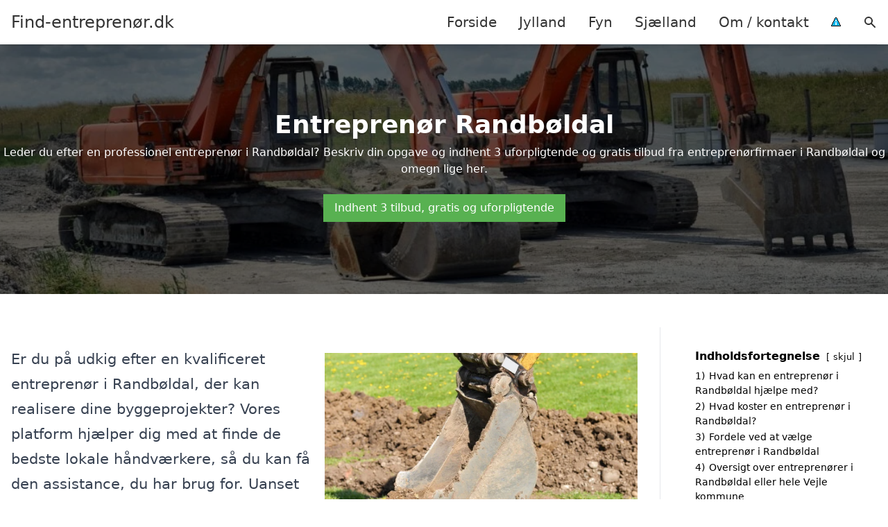

--- FILE ---
content_type: text/html; charset=UTF-8
request_url: https://xn--find-entreprenr-jub.dk/jylland/randboeldal/
body_size: 24501
content:
<!DOCTYPE html><html lang="da-DK" style="scroll-behavior: smooth;"><head><title>
Entreprenør Randbøldal - Få hjælp fra dygtige håndværkere og byggefirmaer i Randbøldal. Uanset om du har brug for byggearbejde, renovering eller rådgivning, kan du nemt indhente et tilbud og finde de bedste professionelle til dit projekt i Randbøldal.</title><meta charset="UTF-8"><meta name="viewport" content="width=device-width, initial-scale=1"><link rel="profile" href="http://gmpg.org/xfn/11"><meta http-equiv="X-UA-Compatible" content="ie=edge"><link rel="shortcut icon" href="" type="image/x-icon"><link rel="icon" href="" type="image/x-icon"><meta name='robots' content='index, follow, max-image-preview:large, max-snippet:-1, max-video-preview:-1' /><link rel='dns-prefetch' href='//www.googletagmanager.com'><link rel='dns-prefetch' href='//www.google-analytics.com'><link rel='dns-prefetch' href='//fonts.googleapis.com'><link rel='dns-prefetch' href='//fonts.gstatic.com'><meta name="description" content="Få professionel hjælp fra byggefirmaer og håndværkere i Randbøldal. Indhent et tilbud og se oversigten for din næste byggeopgave." /><link rel="canonical" href="https://xn--find-entreprenr-jub.dk/jylland/randboeldal/" /><meta property="og:locale" content="da_DK" /><meta property="og:type" content="article" /><meta property="og:title" content="Entreprenør Randbøldal - Få hjælp fra dygtige håndværkere og byggefirmaer i Randbøldal. Uanset om du har brug for byggearbejde, renovering eller rådgivning, kan du nemt indhente et tilbud og finde de bedste professionelle til dit projekt i Randbøldal." /><meta property="og:description" content="Få professionel hjælp fra byggefirmaer og håndværkere i Randbøldal. Indhent et tilbud og se oversigten for din næste byggeopgave." /><meta property="og:url" content="https://xn--find-entreprenr-jub.dk/jylland/randboeldal/" /><meta property="og:site_name" content="Find-entreprenør.dk" /><meta name="twitter:card" content="summary_large_image" /> <script type="application/ld+json" class="yoast-schema-graph">{"@context":"https://schema.org","@graph":[{"@type":"WebPage","@id":"https://xn--find-entreprenr-jub.dk/jylland/randboeldal/","url":"https://xn--find-entreprenr-jub.dk/jylland/randboeldal/","name":"Entreprenør Randbøldal - Få hjælp fra dygtige håndværkere og byggefirmaer i Randbøldal. Uanset om du har brug for byggearbejde, renovering eller rådgivning, kan du nemt indhente et tilbud og finde de bedste professionelle til dit projekt i Randbøldal.","isPartOf":{"@id":"https://xn--find-entreprenr-jub.dk/#website"},"datePublished":"2023-05-14T07:34:56+00:00","description":"Få professionel hjælp fra byggefirmaer og håndværkere i Randbøldal. Indhent et tilbud og se oversigten for din næste byggeopgave.","breadcrumb":{"@id":"https://xn--find-entreprenr-jub.dk/jylland/randboeldal/#breadcrumb"},"inLanguage":"da-DK","potentialAction":[{"@type":"ReadAction","target":["https://xn--find-entreprenr-jub.dk/jylland/randboeldal/"]}]},{"@type":"BreadcrumbList","@id":"https://xn--find-entreprenr-jub.dk/jylland/randboeldal/#breadcrumb","itemListElement":[{"@type":"ListItem","position":1,"name":"Jylland","item":"https://xn--find-entreprenr-jub.dk/jylland/"},{"@type":"ListItem","position":2,"name":"Randbøldal"}]},{"@type":"WebSite","@id":"https://xn--find-entreprenr-jub.dk/#website","url":"https://xn--find-entreprenr-jub.dk/","name":"Find-entreprenør.dk","description":"-","potentialAction":[{"@type":"SearchAction","target":{"@type":"EntryPoint","urlTemplate":"https://xn--find-entreprenr-jub.dk/?s={search_term_string}"},"query-input":{"@type":"PropertyValueSpecification","valueRequired":true,"valueName":"search_term_string"}}],"inLanguage":"da-DK"}]}</script> <style id='wp-img-auto-sizes-contain-inline-css' type='text/css'>img:is([sizes=auto i],[sizes^="auto," i]){contain-intrinsic-size:3000px 1500px}
/*# sourceURL=wp-img-auto-sizes-contain-inline-css */</style><link data-optimized="1" rel='stylesheet' id='wp-block-library-css' href='https://xn--find-entreprenr-jub.dk/wp-content/litespeed/css/cc1a6ce1dd5de4125f797a54dc55515c.css?ver=bd83c' type='text/css' media='all' /><style id='wp-block-heading-inline-css' type='text/css'>h1:where(.wp-block-heading).has-background,h2:where(.wp-block-heading).has-background,h3:where(.wp-block-heading).has-background,h4:where(.wp-block-heading).has-background,h5:where(.wp-block-heading).has-background,h6:where(.wp-block-heading).has-background{padding:1.25em 2.375em}h1.has-text-align-left[style*=writing-mode]:where([style*=vertical-lr]),h1.has-text-align-right[style*=writing-mode]:where([style*=vertical-rl]),h2.has-text-align-left[style*=writing-mode]:where([style*=vertical-lr]),h2.has-text-align-right[style*=writing-mode]:where([style*=vertical-rl]),h3.has-text-align-left[style*=writing-mode]:where([style*=vertical-lr]),h3.has-text-align-right[style*=writing-mode]:where([style*=vertical-rl]),h4.has-text-align-left[style*=writing-mode]:where([style*=vertical-lr]),h4.has-text-align-right[style*=writing-mode]:where([style*=vertical-rl]),h5.has-text-align-left[style*=writing-mode]:where([style*=vertical-lr]),h5.has-text-align-right[style*=writing-mode]:where([style*=vertical-rl]),h6.has-text-align-left[style*=writing-mode]:where([style*=vertical-lr]),h6.has-text-align-right[style*=writing-mode]:where([style*=vertical-rl]){rotate:180deg}
/*# sourceURL=https://xn--find-entreprenr-jub.dk/wp-includes/blocks/heading/style.min.css */</style><style id='wp-block-image-inline-css' type='text/css'>.wp-block-image>a,.wp-block-image>figure>a{display:inline-block}.wp-block-image img{box-sizing:border-box;height:auto;max-width:100%;vertical-align:bottom}@media not (prefers-reduced-motion){.wp-block-image img.hide{visibility:hidden}.wp-block-image img.show{animation:show-content-image .4s}}.wp-block-image[style*=border-radius] img,.wp-block-image[style*=border-radius]>a{border-radius:inherit}.wp-block-image.has-custom-border img{box-sizing:border-box}.wp-block-image.aligncenter{text-align:center}.wp-block-image.alignfull>a,.wp-block-image.alignwide>a{width:100%}.wp-block-image.alignfull img,.wp-block-image.alignwide img{height:auto;width:100%}.wp-block-image .aligncenter,.wp-block-image .alignleft,.wp-block-image .alignright,.wp-block-image.aligncenter,.wp-block-image.alignleft,.wp-block-image.alignright{display:table}.wp-block-image .aligncenter>figcaption,.wp-block-image .alignleft>figcaption,.wp-block-image .alignright>figcaption,.wp-block-image.aligncenter>figcaption,.wp-block-image.alignleft>figcaption,.wp-block-image.alignright>figcaption{caption-side:bottom;display:table-caption}.wp-block-image .alignleft{float:left;margin:.5em 1em .5em 0}.wp-block-image .alignright{float:right;margin:.5em 0 .5em 1em}.wp-block-image .aligncenter{margin-left:auto;margin-right:auto}.wp-block-image :where(figcaption){margin-bottom:1em;margin-top:.5em}.wp-block-image.is-style-circle-mask img{border-radius:9999px}@supports ((-webkit-mask-image:none) or (mask-image:none)) or (-webkit-mask-image:none){.wp-block-image.is-style-circle-mask img{border-radius:0;-webkit-mask-image:url('data:image/svg+xml;utf8,<svg viewBox="0 0 100 100" xmlns="http://www.w3.org/2000/svg"><circle cx="50" cy="50" r="50"/></svg>');mask-image:url('data:image/svg+xml;utf8,<svg viewBox="0 0 100 100" xmlns="http://www.w3.org/2000/svg"><circle cx="50" cy="50" r="50"/></svg>');mask-mode:alpha;-webkit-mask-position:center;mask-position:center;-webkit-mask-repeat:no-repeat;mask-repeat:no-repeat;-webkit-mask-size:contain;mask-size:contain}}:root :where(.wp-block-image.is-style-rounded img,.wp-block-image .is-style-rounded img){border-radius:9999px}.wp-block-image figure{margin:0}.wp-lightbox-container{display:flex;flex-direction:column;position:relative}.wp-lightbox-container img{cursor:zoom-in}.wp-lightbox-container img:hover+button{opacity:1}.wp-lightbox-container button{align-items:center;backdrop-filter:blur(16px) saturate(180%);background-color:#5a5a5a40;border:none;border-radius:4px;cursor:zoom-in;display:flex;height:20px;justify-content:center;opacity:0;padding:0;position:absolute;right:16px;text-align:center;top:16px;width:20px;z-index:100}@media not (prefers-reduced-motion){.wp-lightbox-container button{transition:opacity .2s ease}}.wp-lightbox-container button:focus-visible{outline:3px auto #5a5a5a40;outline:3px auto -webkit-focus-ring-color;outline-offset:3px}.wp-lightbox-container button:hover{cursor:pointer;opacity:1}.wp-lightbox-container button:focus{opacity:1}.wp-lightbox-container button:focus,.wp-lightbox-container button:hover,.wp-lightbox-container button:not(:hover):not(:active):not(.has-background){background-color:#5a5a5a40;border:none}.wp-lightbox-overlay{box-sizing:border-box;cursor:zoom-out;height:100vh;left:0;overflow:hidden;position:fixed;top:0;visibility:hidden;width:100%;z-index:100000}.wp-lightbox-overlay .close-button{align-items:center;cursor:pointer;display:flex;justify-content:center;min-height:40px;min-width:40px;padding:0;position:absolute;right:calc(env(safe-area-inset-right) + 16px);top:calc(env(safe-area-inset-top) + 16px);z-index:5000000}.wp-lightbox-overlay .close-button:focus,.wp-lightbox-overlay .close-button:hover,.wp-lightbox-overlay .close-button:not(:hover):not(:active):not(.has-background){background:none;border:none}.wp-lightbox-overlay .lightbox-image-container{height:var(--wp--lightbox-container-height);left:50%;overflow:hidden;position:absolute;top:50%;transform:translate(-50%,-50%);transform-origin:top left;width:var(--wp--lightbox-container-width);z-index:9999999999}.wp-lightbox-overlay .wp-block-image{align-items:center;box-sizing:border-box;display:flex;height:100%;justify-content:center;margin:0;position:relative;transform-origin:0 0;width:100%;z-index:3000000}.wp-lightbox-overlay .wp-block-image img{height:var(--wp--lightbox-image-height);min-height:var(--wp--lightbox-image-height);min-width:var(--wp--lightbox-image-width);width:var(--wp--lightbox-image-width)}.wp-lightbox-overlay .wp-block-image figcaption{display:none}.wp-lightbox-overlay button{background:none;border:none}.wp-lightbox-overlay .scrim{background-color:#fff;height:100%;opacity:.9;position:absolute;width:100%;z-index:2000000}.wp-lightbox-overlay.active{visibility:visible}@media not (prefers-reduced-motion){.wp-lightbox-overlay.active{animation:turn-on-visibility .25s both}.wp-lightbox-overlay.active img{animation:turn-on-visibility .35s both}.wp-lightbox-overlay.show-closing-animation:not(.active){animation:turn-off-visibility .35s both}.wp-lightbox-overlay.show-closing-animation:not(.active) img{animation:turn-off-visibility .25s both}.wp-lightbox-overlay.zoom.active{animation:none;opacity:1;visibility:visible}.wp-lightbox-overlay.zoom.active .lightbox-image-container{animation:lightbox-zoom-in .4s}.wp-lightbox-overlay.zoom.active .lightbox-image-container img{animation:none}.wp-lightbox-overlay.zoom.active .scrim{animation:turn-on-visibility .4s forwards}.wp-lightbox-overlay.zoom.show-closing-animation:not(.active){animation:none}.wp-lightbox-overlay.zoom.show-closing-animation:not(.active) .lightbox-image-container{animation:lightbox-zoom-out .4s}.wp-lightbox-overlay.zoom.show-closing-animation:not(.active) .lightbox-image-container img{animation:none}.wp-lightbox-overlay.zoom.show-closing-animation:not(.active) .scrim{animation:turn-off-visibility .4s forwards}}@keyframes show-content-image{0%{visibility:hidden}99%{visibility:hidden}to{visibility:visible}}@keyframes turn-on-visibility{0%{opacity:0}to{opacity:1}}@keyframes turn-off-visibility{0%{opacity:1;visibility:visible}99%{opacity:0;visibility:visible}to{opacity:0;visibility:hidden}}@keyframes lightbox-zoom-in{0%{transform:translate(calc((-100vw + var(--wp--lightbox-scrollbar-width))/2 + var(--wp--lightbox-initial-left-position)),calc(-50vh + var(--wp--lightbox-initial-top-position))) scale(var(--wp--lightbox-scale))}to{transform:translate(-50%,-50%) scale(1)}}@keyframes lightbox-zoom-out{0%{transform:translate(-50%,-50%) scale(1);visibility:visible}99%{visibility:visible}to{transform:translate(calc((-100vw + var(--wp--lightbox-scrollbar-width))/2 + var(--wp--lightbox-initial-left-position)),calc(-50vh + var(--wp--lightbox-initial-top-position))) scale(var(--wp--lightbox-scale));visibility:hidden}}
/*# sourceURL=https://xn--find-entreprenr-jub.dk/wp-includes/blocks/image/style.min.css */</style><style id='wp-block-columns-inline-css' type='text/css'>.wp-block-columns{box-sizing:border-box;display:flex;flex-wrap:wrap!important}@media (min-width:782px){.wp-block-columns{flex-wrap:nowrap!important}}.wp-block-columns{align-items:normal!important}.wp-block-columns.are-vertically-aligned-top{align-items:flex-start}.wp-block-columns.are-vertically-aligned-center{align-items:center}.wp-block-columns.are-vertically-aligned-bottom{align-items:flex-end}@media (max-width:781px){.wp-block-columns:not(.is-not-stacked-on-mobile)>.wp-block-column{flex-basis:100%!important}}@media (min-width:782px){.wp-block-columns:not(.is-not-stacked-on-mobile)>.wp-block-column{flex-basis:0;flex-grow:1}.wp-block-columns:not(.is-not-stacked-on-mobile)>.wp-block-column[style*=flex-basis]{flex-grow:0}}.wp-block-columns.is-not-stacked-on-mobile{flex-wrap:nowrap!important}.wp-block-columns.is-not-stacked-on-mobile>.wp-block-column{flex-basis:0;flex-grow:1}.wp-block-columns.is-not-stacked-on-mobile>.wp-block-column[style*=flex-basis]{flex-grow:0}:where(.wp-block-columns){margin-bottom:1.75em}:where(.wp-block-columns.has-background){padding:1.25em 2.375em}.wp-block-column{flex-grow:1;min-width:0;overflow-wrap:break-word;word-break:break-word}.wp-block-column.is-vertically-aligned-top{align-self:flex-start}.wp-block-column.is-vertically-aligned-center{align-self:center}.wp-block-column.is-vertically-aligned-bottom{align-self:flex-end}.wp-block-column.is-vertically-aligned-stretch{align-self:stretch}.wp-block-column.is-vertically-aligned-bottom,.wp-block-column.is-vertically-aligned-center,.wp-block-column.is-vertically-aligned-top{width:100%}
/*# sourceURL=https://xn--find-entreprenr-jub.dk/wp-includes/blocks/columns/style.min.css */</style><style id='wp-block-group-inline-css' type='text/css'>.wp-block-group{box-sizing:border-box}:where(.wp-block-group.wp-block-group-is-layout-constrained){position:relative}
/*# sourceURL=https://xn--find-entreprenr-jub.dk/wp-includes/blocks/group/style.min.css */</style><style id='wp-block-paragraph-inline-css' type='text/css'>.is-small-text{font-size:.875em}.is-regular-text{font-size:1em}.is-large-text{font-size:2.25em}.is-larger-text{font-size:3em}.has-drop-cap:not(:focus):first-letter{float:left;font-size:8.4em;font-style:normal;font-weight:100;line-height:.68;margin:.05em .1em 0 0;text-transform:uppercase}body.rtl .has-drop-cap:not(:focus):first-letter{float:none;margin-left:.1em}p.has-drop-cap.has-background{overflow:hidden}:root :where(p.has-background){padding:1.25em 2.375em}:where(p.has-text-color:not(.has-link-color)) a{color:inherit}p.has-text-align-left[style*="writing-mode:vertical-lr"],p.has-text-align-right[style*="writing-mode:vertical-rl"]{rotate:180deg}
/*# sourceURL=https://xn--find-entreprenr-jub.dk/wp-includes/blocks/paragraph/style.min.css */</style><style id='global-styles-inline-css' type='text/css'>:root{--wp--preset--aspect-ratio--square: 1;--wp--preset--aspect-ratio--4-3: 4/3;--wp--preset--aspect-ratio--3-4: 3/4;--wp--preset--aspect-ratio--3-2: 3/2;--wp--preset--aspect-ratio--2-3: 2/3;--wp--preset--aspect-ratio--16-9: 16/9;--wp--preset--aspect-ratio--9-16: 9/16;--wp--preset--color--black: #000000;--wp--preset--color--cyan-bluish-gray: #abb8c3;--wp--preset--color--white: #ffffff;--wp--preset--color--pale-pink: #f78da7;--wp--preset--color--vivid-red: #cf2e2e;--wp--preset--color--luminous-vivid-orange: #ff6900;--wp--preset--color--luminous-vivid-amber: #fcb900;--wp--preset--color--light-green-cyan: #7bdcb5;--wp--preset--color--vivid-green-cyan: #00d084;--wp--preset--color--pale-cyan-blue: #8ed1fc;--wp--preset--color--vivid-cyan-blue: #0693e3;--wp--preset--color--vivid-purple: #9b51e0;--wp--preset--gradient--vivid-cyan-blue-to-vivid-purple: linear-gradient(135deg,rgb(6,147,227) 0%,rgb(155,81,224) 100%);--wp--preset--gradient--light-green-cyan-to-vivid-green-cyan: linear-gradient(135deg,rgb(122,220,180) 0%,rgb(0,208,130) 100%);--wp--preset--gradient--luminous-vivid-amber-to-luminous-vivid-orange: linear-gradient(135deg,rgb(252,185,0) 0%,rgb(255,105,0) 100%);--wp--preset--gradient--luminous-vivid-orange-to-vivid-red: linear-gradient(135deg,rgb(255,105,0) 0%,rgb(207,46,46) 100%);--wp--preset--gradient--very-light-gray-to-cyan-bluish-gray: linear-gradient(135deg,rgb(238,238,238) 0%,rgb(169,184,195) 100%);--wp--preset--gradient--cool-to-warm-spectrum: linear-gradient(135deg,rgb(74,234,220) 0%,rgb(151,120,209) 20%,rgb(207,42,186) 40%,rgb(238,44,130) 60%,rgb(251,105,98) 80%,rgb(254,248,76) 100%);--wp--preset--gradient--blush-light-purple: linear-gradient(135deg,rgb(255,206,236) 0%,rgb(152,150,240) 100%);--wp--preset--gradient--blush-bordeaux: linear-gradient(135deg,rgb(254,205,165) 0%,rgb(254,45,45) 50%,rgb(107,0,62) 100%);--wp--preset--gradient--luminous-dusk: linear-gradient(135deg,rgb(255,203,112) 0%,rgb(199,81,192) 50%,rgb(65,88,208) 100%);--wp--preset--gradient--pale-ocean: linear-gradient(135deg,rgb(255,245,203) 0%,rgb(182,227,212) 50%,rgb(51,167,181) 100%);--wp--preset--gradient--electric-grass: linear-gradient(135deg,rgb(202,248,128) 0%,rgb(113,206,126) 100%);--wp--preset--gradient--midnight: linear-gradient(135deg,rgb(2,3,129) 0%,rgb(40,116,252) 100%);--wp--preset--font-size--small: 13px;--wp--preset--font-size--medium: 20px;--wp--preset--font-size--large: 36px;--wp--preset--font-size--x-large: 42px;--wp--preset--spacing--20: 0.44rem;--wp--preset--spacing--30: 0.67rem;--wp--preset--spacing--40: 1rem;--wp--preset--spacing--50: 1.5rem;--wp--preset--spacing--60: 2.25rem;--wp--preset--spacing--70: 3.38rem;--wp--preset--spacing--80: 5.06rem;--wp--preset--shadow--natural: 6px 6px 9px rgba(0, 0, 0, 0.2);--wp--preset--shadow--deep: 12px 12px 50px rgba(0, 0, 0, 0.4);--wp--preset--shadow--sharp: 6px 6px 0px rgba(0, 0, 0, 0.2);--wp--preset--shadow--outlined: 6px 6px 0px -3px rgb(255, 255, 255), 6px 6px rgb(0, 0, 0);--wp--preset--shadow--crisp: 6px 6px 0px rgb(0, 0, 0);}:where(.is-layout-flex){gap: 0.5em;}:where(.is-layout-grid){gap: 0.5em;}body .is-layout-flex{display: flex;}.is-layout-flex{flex-wrap: wrap;align-items: center;}.is-layout-flex > :is(*, div){margin: 0;}body .is-layout-grid{display: grid;}.is-layout-grid > :is(*, div){margin: 0;}:where(.wp-block-columns.is-layout-flex){gap: 2em;}:where(.wp-block-columns.is-layout-grid){gap: 2em;}:where(.wp-block-post-template.is-layout-flex){gap: 1.25em;}:where(.wp-block-post-template.is-layout-grid){gap: 1.25em;}.has-black-color{color: var(--wp--preset--color--black) !important;}.has-cyan-bluish-gray-color{color: var(--wp--preset--color--cyan-bluish-gray) !important;}.has-white-color{color: var(--wp--preset--color--white) !important;}.has-pale-pink-color{color: var(--wp--preset--color--pale-pink) !important;}.has-vivid-red-color{color: var(--wp--preset--color--vivid-red) !important;}.has-luminous-vivid-orange-color{color: var(--wp--preset--color--luminous-vivid-orange) !important;}.has-luminous-vivid-amber-color{color: var(--wp--preset--color--luminous-vivid-amber) !important;}.has-light-green-cyan-color{color: var(--wp--preset--color--light-green-cyan) !important;}.has-vivid-green-cyan-color{color: var(--wp--preset--color--vivid-green-cyan) !important;}.has-pale-cyan-blue-color{color: var(--wp--preset--color--pale-cyan-blue) !important;}.has-vivid-cyan-blue-color{color: var(--wp--preset--color--vivid-cyan-blue) !important;}.has-vivid-purple-color{color: var(--wp--preset--color--vivid-purple) !important;}.has-black-background-color{background-color: var(--wp--preset--color--black) !important;}.has-cyan-bluish-gray-background-color{background-color: var(--wp--preset--color--cyan-bluish-gray) !important;}.has-white-background-color{background-color: var(--wp--preset--color--white) !important;}.has-pale-pink-background-color{background-color: var(--wp--preset--color--pale-pink) !important;}.has-vivid-red-background-color{background-color: var(--wp--preset--color--vivid-red) !important;}.has-luminous-vivid-orange-background-color{background-color: var(--wp--preset--color--luminous-vivid-orange) !important;}.has-luminous-vivid-amber-background-color{background-color: var(--wp--preset--color--luminous-vivid-amber) !important;}.has-light-green-cyan-background-color{background-color: var(--wp--preset--color--light-green-cyan) !important;}.has-vivid-green-cyan-background-color{background-color: var(--wp--preset--color--vivid-green-cyan) !important;}.has-pale-cyan-blue-background-color{background-color: var(--wp--preset--color--pale-cyan-blue) !important;}.has-vivid-cyan-blue-background-color{background-color: var(--wp--preset--color--vivid-cyan-blue) !important;}.has-vivid-purple-background-color{background-color: var(--wp--preset--color--vivid-purple) !important;}.has-black-border-color{border-color: var(--wp--preset--color--black) !important;}.has-cyan-bluish-gray-border-color{border-color: var(--wp--preset--color--cyan-bluish-gray) !important;}.has-white-border-color{border-color: var(--wp--preset--color--white) !important;}.has-pale-pink-border-color{border-color: var(--wp--preset--color--pale-pink) !important;}.has-vivid-red-border-color{border-color: var(--wp--preset--color--vivid-red) !important;}.has-luminous-vivid-orange-border-color{border-color: var(--wp--preset--color--luminous-vivid-orange) !important;}.has-luminous-vivid-amber-border-color{border-color: var(--wp--preset--color--luminous-vivid-amber) !important;}.has-light-green-cyan-border-color{border-color: var(--wp--preset--color--light-green-cyan) !important;}.has-vivid-green-cyan-border-color{border-color: var(--wp--preset--color--vivid-green-cyan) !important;}.has-pale-cyan-blue-border-color{border-color: var(--wp--preset--color--pale-cyan-blue) !important;}.has-vivid-cyan-blue-border-color{border-color: var(--wp--preset--color--vivid-cyan-blue) !important;}.has-vivid-purple-border-color{border-color: var(--wp--preset--color--vivid-purple) !important;}.has-vivid-cyan-blue-to-vivid-purple-gradient-background{background: var(--wp--preset--gradient--vivid-cyan-blue-to-vivid-purple) !important;}.has-light-green-cyan-to-vivid-green-cyan-gradient-background{background: var(--wp--preset--gradient--light-green-cyan-to-vivid-green-cyan) !important;}.has-luminous-vivid-amber-to-luminous-vivid-orange-gradient-background{background: var(--wp--preset--gradient--luminous-vivid-amber-to-luminous-vivid-orange) !important;}.has-luminous-vivid-orange-to-vivid-red-gradient-background{background: var(--wp--preset--gradient--luminous-vivid-orange-to-vivid-red) !important;}.has-very-light-gray-to-cyan-bluish-gray-gradient-background{background: var(--wp--preset--gradient--very-light-gray-to-cyan-bluish-gray) !important;}.has-cool-to-warm-spectrum-gradient-background{background: var(--wp--preset--gradient--cool-to-warm-spectrum) !important;}.has-blush-light-purple-gradient-background{background: var(--wp--preset--gradient--blush-light-purple) !important;}.has-blush-bordeaux-gradient-background{background: var(--wp--preset--gradient--blush-bordeaux) !important;}.has-luminous-dusk-gradient-background{background: var(--wp--preset--gradient--luminous-dusk) !important;}.has-pale-ocean-gradient-background{background: var(--wp--preset--gradient--pale-ocean) !important;}.has-electric-grass-gradient-background{background: var(--wp--preset--gradient--electric-grass) !important;}.has-midnight-gradient-background{background: var(--wp--preset--gradient--midnight) !important;}.has-small-font-size{font-size: var(--wp--preset--font-size--small) !important;}.has-medium-font-size{font-size: var(--wp--preset--font-size--medium) !important;}.has-large-font-size{font-size: var(--wp--preset--font-size--large) !important;}.has-x-large-font-size{font-size: var(--wp--preset--font-size--x-large) !important;}
:where(.wp-block-columns.is-layout-flex){gap: 2em;}:where(.wp-block-columns.is-layout-grid){gap: 2em;}
/*# sourceURL=global-styles-inline-css */</style><style id='core-block-supports-inline-css' type='text/css'>.wp-container-core-columns-is-layout-9d6595d7{flex-wrap:nowrap;}
/*# sourceURL=core-block-supports-inline-css */</style><style id='classic-theme-styles-inline-css' type='text/css'>/*! This file is auto-generated */
.wp-block-button__link{color:#fff;background-color:#32373c;border-radius:9999px;box-shadow:none;text-decoration:none;padding:calc(.667em + 2px) calc(1.333em + 2px);font-size:1.125em}.wp-block-file__button{background:#32373c;color:#fff;text-decoration:none}
/*# sourceURL=/wp-includes/css/classic-themes.min.css */</style><link data-optimized="1" rel='stylesheet' id='page-list-style-css' href='https://xn--find-entreprenr-jub.dk/wp-content/litespeed/css/47f3878b41a5abce5d19a1c868091d6b.css?ver=1a802' type='text/css' media='all' /><link data-optimized="1" rel='stylesheet' id='pilanto_style-css' href='https://xn--find-entreprenr-jub.dk/wp-content/litespeed/css/77a0ae5f46292f2969dc205051be089e.css?ver=18598' type='text/css' media='all' /><link rel="https://api.w.org/" href="https://xn--find-entreprenr-jub.dk/wp-json/" /><link rel="alternate" title="JSON" type="application/json" href="https://xn--find-entreprenr-jub.dk/wp-json/wp/v2/pages/1036" /><link rel='shortlink' href='https://xn--find-entreprenr-jub.dk/?p=1036' /><meta name="google-site-verification" content="tsJFK6qw0kB9fnMFvG-m0yihBF3k563cThdqDkoljaI" /><meta name="ahrefs-site-verification" content="48c7db79bf705ba314dec3490fefe300e7b2a5d489025ab14d205b0650ed34b9"> <script charset="UTF-8" type="litespeed/javascript" data-src="//cdn.cookie-script.com/s/bbe26a388f44c3fcb4d0fb29037ae76c.js"></script><link href="[data-uri]" rel="icon" type="image/x-icon" /><style type="text/css" id="wp-custom-css">.wp-block-latest-posts li { margin-bottom: 15px; }
.greybox { background: #F1F1F1; padding: 1.5em; }
.prose-lg .greybox h2 {margin-top: 0em;}
.bluebox { background: #e7f8fb; padding: 1.5em; }
.prose-lg .bluebox h2 {margin-top: 0em;}



.page-id-8 .page-list li, .page-id-10 .page-list li, .page-id-133 .page-list li  {
    margin: 0 1em 1em 0;
    padding: 0;
    float: left;
}


.page-id-8 .page-list>li>:first-child, .page-id-8 .page-list>li>:last-child { margin: 0; }
.page-id-10 .page-list>li>:first-child, .page-id-10 .page-list>li>:last-child { margin: 0; }
.page-id-133 .page-list>li>:first-child, .page-id-133 .page-list>li>:last-child { margin: 0; }

.page-id-8 .page-list>li:before, .page-id-10 .page-list>li:before, .page-id-133 .page-list>li:before {
    content: none;
}


.page-id-8 .page-list li a, .page-id-10 .page-list li a, .page-id-133 .page-list li a {
    white-space: nowrap;
    padding: 13px 17px;
    display: block;
    min-width: 250px;
    border-radius: 5px;
    display: inline-block;
    text-align: center;
    color: #ffffff;
    background: #1e73be;
    font-size: 0.85em;
    text-decoration: none;
}

.page-id-8 .page-list li a:hover, .page-id-10 .page-list li a:hover, .page-id-133 .page-list li a:hover { background: #000000; color: #ffffff; }

.page-id-8 .page-list, .page-id-10 .page-list, .page-id-133 .page-list { clear:right; }</style><style>:root {
            --color-header-background: #ffffff;
            --color-header-submenu: #ebebeb;
            --color-header-submenu-submenu: #e0e0e0;
            --color-header-links: #333;
            --color-header-links_hover: #686868;
            --color-link-color: #1e73be;
            --color-link-color-hover: #1e3dbc;
            --color-button-background: #333;
            --color-button-background-hover: #333;
            --color-button-text: #fff;

        }

        [x-cloak] {
            display: none;
        }</style><link data-optimized="1" rel='stylesheet' id='lwptoc-main-css' href='https://xn--find-entreprenr-jub.dk/wp-content/litespeed/css/ca0e042511c0283c1ba097b97e8e2bd8.css?ver=ceced' type='text/css' media='all' /></head><body class="wp-singular page-template-default page page-id-1036 page-child parent-pageid-8 wp-theme-Pilanto-WP-theme-master font-sans"><div id="top" class="h-12 md:h-16 extra-spacing"></div><header
class="fixed inset-x-0 top-0 z-30 shadow-md admin-bar-distance main-header"
:class="{'nav-active': show_menu, 'search-active': show_search}"
style="background-color: var(--color-header-background);"
x-data="{show_menu: false, show_search: false}"><div
class="container flex items-center justify-between h-12 px-4 mx-auto md:h-16"
style="background-color: var(--color-header-background);"
><div class="md:ml-4 xl:ml-0"><a href="https://xn--find-entreprenr-jub.dk/" class="block text-2xl">
Find-entreprenør.dk                            </a></div><div class="header-menu lg:flex lg:h-full"><div class="items-center header-menu-container lg:flex lg:h-full"><div class="menu-main-container"><ul id="menu-main" class="lg:flex list-reset lg:h-full"><li id="menu-item-28" class="menu-item menu-item-type-post_type menu-item-object-page menu-item-home menu-item-28"><a href="https://xn--find-entreprenr-jub.dk/">Forside</a></li><li id="menu-item-3719" class="menu-item menu-item-type-post_type menu-item-object-page current-page-ancestor menu-item-3719"><a href="https://xn--find-entreprenr-jub.dk/jylland/">Jylland</a></li><li id="menu-item-3720" class="menu-item menu-item-type-post_type menu-item-object-page menu-item-3720"><a href="https://xn--find-entreprenr-jub.dk/fyn/">Fyn</a></li><li id="menu-item-3721" class="menu-item menu-item-type-post_type menu-item-object-page menu-item-3721"><a href="https://xn--find-entreprenr-jub.dk/sjaelland/">Sjælland</a></li><li id="menu-item-31" class="menu-item menu-item-type-post_type menu-item-object-page menu-item-31"><a href="https://xn--find-entreprenr-jub.dk/om/">Om / kontakt</a></li><li id="menu-item-37" class="menu-item menu-item-type-custom menu-item-object-custom menu-item-37"><a href="/betingelser/"><img data-lazyloaded="1" src="[data-uri]" data-src="/wp-content/uploads/2023/03/iconsmall.png" width="14" height="13" alt="Betingelser" /><noscript><img src="/wp-content/uploads/2023/03/iconsmall.png" width="14" height="13" alt="Betingelser" /></noscript></a></li></ul></div><div
class="items-center hidden pl-4 cursor-pointer lg:flex lg:h-full"
@click="show_search = !show_search"
>
<svg class="w-5 h-5" fill="currentColor" viewBox="0 0 20 20" xmlns="http://www.w3.org/2000/svg"><path fill-rule="evenodd" d="M8 4a4 4 0 100 8 4 4 0 000-8zM2 8a6 6 0 1110.89 3.476l4.817 4.817a1 1 0 01-1.414 1.414l-4.816-4.816A6 6 0 012 8z" clip-rule="evenodd"></path></svg></div><form role="search" method="get" id="searchform" class="searchform" action="https://xn--find-entreprenr-jub.dk/"><div>
<label class="screen-reader-text" for="s">Søg efter:</label>
<input type="text" value="" name="s" id="s" />
<input type="submit" id="searchsubmit" value="Søg" /></div></form></div></div><div class="flex items-center justify-end w-12 lg:hidden">
<a
@click.prevent="show_menu = !show_menu"
href="#"
class="flex items-center"
>
<span class="mr-4 nav-opener">
<span>menu</span>
</span>
<span
class="w-12 text-sm font-light"
x-show="!show_menu"
>
Menu                </span>
<span
class="w-12 text-sm font-light"
x-show="show_menu"
x-cloak
>
Luk                </span>
</a></div></div></header><div class=""><div class="relative py-10 mb-12 overflow-hidden md:py-24"><div class="absolute inset-0 z-10 bg-black" style="opacity: 60%;"></div><div class="absolute inset-0 z-0">
<img data-lazyloaded="1" src="[data-uri]" width="2560" height="500" data-src="https://xn--find-entreprenr-jub.dk/wp-content/uploads/2023/09/entreprenoer-igang-med-2-store-gravemaskiner.jpg" class="w-full h-full object-cover" alt="Entreprenør igang med 2 store gravemaskiner" decoding="async" fetchpriority="high" data-srcset="https://xn--find-entreprenr-jub.dk/wp-content/uploads/2023/09/entreprenoer-igang-med-2-store-gravemaskiner.jpg 2560w, https://xn--find-entreprenr-jub.dk/wp-content/uploads/2023/09/entreprenoer-igang-med-2-store-gravemaskiner-527x103.jpg.webp 527w, https://xn--find-entreprenr-jub.dk/wp-content/uploads/2023/09/entreprenoer-igang-med-2-store-gravemaskiner-1095x214.jpg.webp 1095w, https://xn--find-entreprenr-jub.dk/wp-content/uploads/2023/09/entreprenoer-igang-med-2-store-gravemaskiner-768x150.jpg.webp 768w, https://xn--find-entreprenr-jub.dk/wp-content/uploads/2023/09/entreprenoer-igang-med-2-store-gravemaskiner-1536x300.jpg.webp 1536w, https://xn--find-entreprenr-jub.dk/wp-content/uploads/2023/09/entreprenoer-igang-med-2-store-gravemaskiner-2048x400.jpg.webp 2048w" data-sizes="(max-width: 2560px) 100vw, 2560px" /><noscript><img width="2560" height="500" src="https://xn--find-entreprenr-jub.dk/wp-content/uploads/2023/09/entreprenoer-igang-med-2-store-gravemaskiner.jpg" class="w-full h-full object-cover" alt="Entreprenør igang med 2 store gravemaskiner" decoding="async" fetchpriority="high" srcset="https://xn--find-entreprenr-jub.dk/wp-content/uploads/2023/09/entreprenoer-igang-med-2-store-gravemaskiner.jpg 2560w, https://xn--find-entreprenr-jub.dk/wp-content/uploads/2023/09/entreprenoer-igang-med-2-store-gravemaskiner-527x103.jpg.webp 527w, https://xn--find-entreprenr-jub.dk/wp-content/uploads/2023/09/entreprenoer-igang-med-2-store-gravemaskiner-1095x214.jpg.webp 1095w, https://xn--find-entreprenr-jub.dk/wp-content/uploads/2023/09/entreprenoer-igang-med-2-store-gravemaskiner-768x150.jpg.webp 768w, https://xn--find-entreprenr-jub.dk/wp-content/uploads/2023/09/entreprenoer-igang-med-2-store-gravemaskiner-1536x300.jpg.webp 1536w, https://xn--find-entreprenr-jub.dk/wp-content/uploads/2023/09/entreprenoer-igang-med-2-store-gravemaskiner-2048x400.jpg.webp 2048w" sizes="(max-width: 2560px) 100vw, 2560px" /></noscript></div><div class="container relative z-20 mx-auto"><h1 class="mb-2 text-2xl font-bold text-center text-white md:text-4xl">
Entreprenør Randbøldal</h1><div class="text-center text-white"><p>Leder du efter en professionel entreprenør i Randbøldal? Beskriv din opgave og indhent 3 uforpligtende og gratis tilbud fra entreprenørfirmaer i Randbøldal og omegn lige her.</p></div><div class="flex flex-wrap justify-center mt-4">
<a
href="https://www.partner-ads.com/dk/klikbanner.php?partnerid=15447&bannerid=25692&htmlurl=https://www.3byggetilbud.dk/tilbud/haandvaerker/"
class="inline-block px-4 py-2 m-2 transition duration-200 hover:opacity-90"
style="background:#58b151;color: #ffffff;"
target="_blank"
>Indhent 3 tilbud, gratis og uforpligtende</a></div></div></div><div class="container px-4 mx-auto mb-12 lg:flex"><div class="flex-grow max-w-full prose prose-lg lg:w-0 content lg:pr-8 lg:border-r"><div class="wp-block-columns is-layout-flex wp-container-core-columns-is-layout-9d6595d7 wp-block-columns-is-layout-flex"><div class="wp-block-column is-layout-flow wp-block-column-is-layout-flow"><p>Er du på udkig efter en kvalificeret entreprenør i Randbøldal, der kan realisere dine byggeprojekter? Vores platform hjælper dig med at finde de bedste lokale håndværkere, så du kan få den assistance, du har brug for. Uanset om det drejer sig om renovering, nybyggeri eller andre opgaver, kan du hurtigt finde en pålidelig entreprenør.</p><p>Med mulighed for at anmode om tilbud direkte fra dygtige fagfolk, gør vi det nemt for dig at sammenligne priser og finde den rette løsning til dit projekt. Tag det første skridt mod at gøre dine boligdrømme til virkelighed og lad os guide dig til en kompetent entreprenør i området.</p><a href="https://www.partner-ads.com/dk/klikbanner.php?partnerid=15447&amp;bannerid=25692&amp;htmlurl=https://www.3byggetilbud.dk/tilbud/haandvaerker/" class="py-2 px-4 transition no-underline duration-200hover:opacity-90 cta-button inline-block" style="background: #58b151;color: #ffffff;text-decoration: none;" target="_blank" rel="nofollow">Indhent 3 tilbud, gratis og uforpligtende</a></div><div class="wp-block-column is-layout-flow wp-block-column-is-layout-flow"><figure class="wp-block-image size-full"><img data-lazyloaded="1" src="[data-uri]" decoding="async" width="1000" height="667" data-src="https://xn--find-entreprenr-jub.dk/wp-content/uploads/2023/09/entreprenoer-der-graver-en-rende-med-gravemaskine.jpg.webp" alt="Entreprenør der graver en rende i en have med en gravemaskine" class="wp-image-3730" data-srcset="https://xn--find-entreprenr-jub.dk/wp-content/uploads/2023/09/entreprenoer-der-graver-en-rende-med-gravemaskine.jpg.webp 1000w, https://xn--find-entreprenr-jub.dk/wp-content/uploads/2023/09/entreprenoer-der-graver-en-rende-med-gravemaskine-527x352.jpg.webp 527w, https://xn--find-entreprenr-jub.dk/wp-content/uploads/2023/09/entreprenoer-der-graver-en-rende-med-gravemaskine-768x512.jpg.webp 768w" data-sizes="(max-width: 1000px) 100vw, 1000px"><noscript><img decoding="async" width="1000" height="667" src="https://xn--find-entreprenr-jub.dk/wp-content/uploads/2023/09/entreprenoer-der-graver-en-rende-med-gravemaskine.jpg.webp" alt="Entreprenør der graver en rende i en have med en gravemaskine" class="wp-image-3730" srcset="https://xn--find-entreprenr-jub.dk/wp-content/uploads/2023/09/entreprenoer-der-graver-en-rende-med-gravemaskine.jpg.webp 1000w, https://xn--find-entreprenr-jub.dk/wp-content/uploads/2023/09/entreprenoer-der-graver-en-rende-med-gravemaskine-527x352.jpg.webp 527w, https://xn--find-entreprenr-jub.dk/wp-content/uploads/2023/09/entreprenoer-der-graver-en-rende-med-gravemaskine-768x512.jpg.webp 768w" sizes="(max-width: 1000px) 100vw, 1000px"></noscript></figure></div></div><div class="lwptoc lwptoc-autoWidth lwptoc-baseItems lwptoc-inherit" data-smooth-scroll="1" data-smooth-scroll-offset="100"><div class="lwptoc_i"><div class="lwptoc_header">
<b class="lwptoc_title">Indholdsfortegnelse</b>                    <span class="lwptoc_toggle">
<a href="#" class="lwptoc_toggle_label" data-label="vis">skjul</a>            </span></div><div class="lwptoc_items lwptoc_items-visible"><ul class="lwptoc_itemWrap"><li class="lwptoc_item">    <a href="#hvad-kan-en-entreprenor-i-randboldal-hjaelpe-med">
<span class="lwptoc_item_number">1)</span>
<span class="lwptoc_item_label">Hvad kan en entreprenør i Randbøldal hjælpe med?</span>
</a></li><li class="lwptoc_item">    <a href="#hvad-koster-en-entreprenor-i-randboldal">
<span class="lwptoc_item_number">2)</span>
<span class="lwptoc_item_label">Hvad koster en entreprenør i Randbøldal?</span>
</a></li><li class="lwptoc_item">    <a href="#fordele-ved-at-vaelge-entreprenor-i-randboldal">
<span class="lwptoc_item_number">3)</span>
<span class="lwptoc_item_label">Fordele ved at vælge entreprenør i Randbøldal</span>
</a></li><li class="lwptoc_item">    <a href="#oversigt-over-entreprenorer-i-randboldal-eller-hele-vejle-kommune">
<span class="lwptoc_item_number">4)</span>
<span class="lwptoc_item_label">Oversigt over entreprenører i Randbøldal eller hele Vejle kommune</span>
</a></li><li class="lwptoc_item">    <a href="#sog-efter-en-dygtig-entreprenor-i-de-omkringliggende-byer-til-randboldal">
<span class="lwptoc_item_number">5)</span>
<span class="lwptoc_item_label">Søg efter en dygtig entreprenør i de omkringliggende byer til Randbøldal?</span>
</a></li><li class="lwptoc_item">    <a href="#find-en-entreprenor-i-andre-dele-af-danmark">
<span class="lwptoc_item_number">6)</span>
<span class="lwptoc_item_label">Find en entreprenør i andre dele af Danmark</span>
</a></li></ul></div></div></div><h2><span id="hvad-kan-en-entreprenor-i-randboldal-hjaelpe-med"><span id="hvad-kan-en-entreprenor-i-randboldal-hjaelpe-med"><span id="hvad-kan-en-entreprenor-i-randboldal-hjaelpe-med">Hvad kan en entreprenør i Randbøldal hjælpe med?</span></span></span></h2><p>Når du overvejer at engagere en entreprenør i Randbøldal, åbner der sig en verden af muligheder for at forbedre og realisere dine byggeprojekter. Uanset om du står overfor et stort byggeri eller et mindre renoveringsprojekt, kan en professionel udbyder af byggetjenester være din vigtigste samarbejdspartner. Entreprenører er ikke kun dygtige til at håndtere fysisk arbejde; de er også dygtige til projektledelse, budgetstyring og overholdelse af tidsplaner. Herunder er en oversigt over, hvad en entreprenør kan tilbyde:</p><ul><li><strong>Byggeri og nybyggeri:</strong> Uanset om du drømmer om at bygge dit eget hus, en garage eller en udestue, kan en entreprenør i Randbøldal føre dit projekt fra idé til færdigt byggeri.</li><li><strong>Renovering:</strong> Hvis dit hjem trænger til en opfriskning, kan en entreprenør hjælpe med alt fra små forbedringer til større renoveringsprojekter, herunder køkken- og badeværelsesrenoveringer.</li><li><strong>Vedligeholdelse:</strong> Anlægsentreprenører kan også bistå med vedligeholdelsesopgaver, der sikrer, at dit hjem eller bygning forbliver i god stand.</li><li><strong>Terræn- og landskabsarbejde:</strong> Mange entreprenører tilbyder også jordarbejde og landskabspleje, hvilket kan omfatte alt fra græsklipning til dræning og belægning.</li><li><strong>Indvendig og udvendig maling:</strong> En smuk finish kan gøre en stor forskel, og en entreprenør kan tilbyde professionelle malertjenester til både indvendige og udvendige områder.</li><li><strong>Byggetilladelser og regulativer:</strong> En erfaren entreprenør har kendskab til lokale byggetilladelser og regulativer og kan hjælpe med at navigere i den nødvendige bureaukrati.</li><li><strong>Rådgivning og projektledelse:</strong> En god entreprenør vil ikke blot udføre arbejdet, men også rådgive dig under hele processen og sikre, at projektet forløber glat.</li></ul><p>Ved at vælge en lokal entreprenør i Randbøldal vil du meget ofte opleve en personlig tilgang til dit projekt. Lokale fagfolk har ofte kendskab til områdets specifikke forhold og kan dermed tilbyde skræddersyede løsninger, der passer til netop dine behov. Desuden kan de hurtigt og effektivt kommunikere med dig under hele projektets forløb, hvilket er en stor fordel, når det kommer til at realisere dine visioner.</p><p>Når du skal finde den rigtige entreprenør, kan <a href="https://xn--find-entreprenr-jub.dk">find-entreprenør-jub.dk</a> være en værdifuld ressource. Platformen tilbyder en oversigt over tilgængelige entreprenører i dit område, så du kan vælge den bedste løsning for dit projekt. Her kan du nemt sammenligne forskellige tilbydere og indhente tilbud, hvilket sikrer, at du får en fair pris og den service, du har brug for for at gennemføre dit byggeprojekt.</p><p>Investeringen i en professionel entreprenør i Randbøldal kan spare dig for tid, penge og frustrationer. Ved at vælge en erfaren fagmand kan du have tillid til, at dit projekt bliver gennemført effektivt og med høj kvalitet. Uanset om det er en stor byggeopgave eller en mindre renovering, er det vigtigt at vælge en entreprenør, der forstår dine ønsker og behov.</p><p>For at konkludere, uanset om du planlægger at bygge, renovere eller vedligeholde dit hjem, kan en entreprenør i Randbøldal hjælpe dig med at realisere det. Deres ekspertise kan være nøglen til at gøre dine byggeambitioner til virkelighed, og med den rette støtte er du godt på vej til at nå dine mål.</p><a href="https://www.partner-ads.com/dk/klikbanner.php?partnerid=15447&amp;bannerid=25692&amp;htmlurl=https://www.3byggetilbud.dk/tilbud/haandvaerker/" class="py-2 px-4 transition no-underline duration-200hover:opacity-90 cta-button inline-block" style="background: #58b151;color: #ffffff;text-decoration: none;" target="_blank" rel="nofollow">Indhent 3 tilbud, gratis og uforpligtende</a><h2><span id="hvad-koster-en-entreprenor-i-randboldal"><span id="hvad-koster-en-entreprenor-i-randboldal"><span id="hvad-koster-en-entreprenor-i-randboldal">Hvad koster en entreprenør i Randbøldal?</span></span></span></h2><p>Når du overvejer at hyre en entreprenør i Randbøldal, er det vigtigt at forstå, hvilke faktorer der påvirker prisen. Entreprenører tilbyder en bred vifte af ydelser, fra jord- og betonarbejde til byggeri og renovering. Prisen vil ofte variere afhængigt af opgavens størrelse, kompleksitet og de materialer, der skal anvendes.</p><p>Generelt kan prisen for en entreprenør i Randbøldal ligge inden for følgende rammer:</p><ul><li>Timepris: 500-1.000 kr. afhængig af erfaring og ekspertise.</li><li>Fast pris: Forskellige projekter kan have faste priser baseret på arbejdsomfanget.</li><li>Materialer: Vær opmærksom på, at materialer ofte tilføjes som en ekstra omkostning.</li></ul><p>For at få et skarpt tilbud er det en god idé at indhente flere tilbud fra forskellige entreprenører. På den måde kan du sammenligne priser samt arbejdsbeskrivelser, og finde den rette løsning, der passer til dit budget. Besøg xn--find-entreprenr-jub.dk for at få en oversigt over entreprenører i dit lokalområde og bestille tilbud, der kan hjælpe dig med at realisere dit projekt.</p><a href="https://www.partner-ads.com/dk/klikbanner.php?partnerid=15447&amp;bannerid=25692&amp;htmlurl=https://www.3byggetilbud.dk/tilbud/haandvaerker/" class="py-2 px-4 transition no-underline duration-200hover:opacity-90 cta-button inline-block" style="background: #58b151;color: #ffffff;text-decoration: none;" target="_blank" rel="nofollow">Indhent 3 tilbud, gratis og uforpligtende</a><h2><span id="fordele-ved-at-vaelge-entreprenor-i-randboldal"><span id="fordele-ved-at-vaelge-entreprenor-i-randboldal"><span id="fordele-ved-at-vaelge-entreprenor-i-randboldal">Fordele ved at vælge entreprenør i Randbøldal</span></span></span></h2><p>Når du står overfor et byggeprojekt, er det vigtigt at vælge den rette entreprenør i Randbøldal. Lokale entreprenører har en dyb forståelse for områdets byggeskikke og regler, hvilket sikrer, at dit projekt overholder alle krav. Derudover kan det lokale netværk og relationer være en fordel, når det kommer til indkøb af materialer og valg af underleverandører, hvilket ofte kan resultere i bedre priser og kvalitet.</p><p>At vælge en entreprenør i Randbøldal kan give dig adgang til:</p><ul><li>Personlig service og kommunikation, der tilpasses dine behov.</li><li>En dygtig arbejdsstyrke med erfaring fra lignende projekter i området.</li><li>Mulighed for at indhente flere tilbud gennem vores platform, så du nemt kan sammenligne priser og tjenester.</li><li>Kendskab til lokale forhold, der kan påvirke byggeriet, såsom klima og jordbundsforhold.</li></ul><p>Med hjælp fra vores platform kan du finde den rette entreprenør i Randbøldal, som ikke kun opfylder dine forventninger, men også gør hele processen mere glidende. Start med at indhente tilbud i dag og tag det første skridt mod dit byggeprojekt.</p><a href="https://www.partner-ads.com/dk/klikbanner.php?partnerid=15447&amp;bannerid=25692&amp;htmlurl=https://www.3byggetilbud.dk/tilbud/haandvaerker/" class="py-2 px-4 transition no-underline duration-200hover:opacity-90 cta-button inline-block" style="background: #58b151;color: #ffffff;text-decoration: none;" target="_blank" rel="nofollow">Indhent 3 tilbud, gratis og uforpligtende</a><h2 class="wp-block-heading"><span id="oversigt-over-entreprenorer-i-randboldal-eller-hele-vejle-kommune"><span id="oversigt-over-entreprenorer-i-randboldal-eller-hele-vejle-kommune">Oversigt over entreprenører i Randbøldal eller hele Vejle kommune</span></span></h2><p>Find en dygtig entreprenør med stor erfaring i Randbøldal eller Vejle kommune i oversigten herunder.</p>Vi fandt 197 entreprenører i Randbøldal. Find en håndværker eller entreprenør i Randbøldal og omegn herunder.
I hele Vejle kommunefindes der flere entreprenører, hvis du vil udvide din søgning efter en dygtig håndværker.<div class="craftman-wrapper"><div class="craftman-container"><div class="craftman-title">
4 you</div><div><div>
Tønnesgade                    18,
7100 Vejle</div><div>
Ansatte:</div><div>
Startdato: 18. august 2020,</div><div>
Virksomhedsform: Enkeltmandsvirksomhed</div></div></div><div class="craftman-container"><div class="craftman-title">
4HØJE ANLÆGSSERVICE A/S</div><div><div>
Hærvejen                    61,
7183 Randbøl</div><div>
Ansatte: 16</div><div>
Startdato: 14. juni 2012,</div><div>
Virksomhedsform: Aktieselskab</div></div></div><div class="craftman-container"><div class="craftman-title">
AAGAARD JENSEN  A/S</div><div><div>
Ibæk Strandvej                    3,
7100 Vejle</div><div>
Ansatte: 31</div><div>
Startdato: 01. januar 2003,</div><div>
Virksomhedsform: Aktieselskab</div></div></div><div class="craftman-container"><div class="craftman-title">
AG Beton ApS</div><div><div>
Dyrehavevej                    11,
7182 Bredsten</div><div>
Ansatte:</div><div>
Startdato: 13. februar 2023,</div><div>
Virksomhedsform: Anpartsselskab</div></div></div><div class="craftman-container"><div class="craftman-title">
AK Multiservice</div><div><div>
Frederiksberggade                    19,
7323 Give</div><div>
Ansatte: 0</div><div>
Startdato: 01. oktober 2007,</div><div>
Virksomhedsform: Enkeltmandsvirksomhed</div></div></div><div class="craftman-container"><div class="craftman-title">
AKS - Anlæg og rådgivning</div><div><div>
Lille Bjerggade                    11,
7100 Vejle</div><div>
Ansatte:</div><div>
Startdato: 02. marts 2025,</div><div>
Virksomhedsform: Enkeltmandsvirksomhed</div></div></div><div class="craftman-container"><div class="craftman-title">
ALD rengøring og byggepladsservice ApS</div><div><div>
Store Grundet Alle                    69,
7100 Vejle</div><div>
Ansatte:</div><div>
Startdato: 08. august 2023,</div><div>
Virksomhedsform: Anpartsselskab</div></div></div><div class="craftman-container"><div class="craftman-title">
Alfredsen ApS</div><div><div>
Stentoften                    30,
7100 Vejle</div><div>
Ansatte:</div><div>
Startdato: 20. maj 2019,</div><div>
Virksomhedsform: Anpartsselskab</div></div></div><div class="craftman-container"><div class="craftman-title">
ALPHA Beton A/S</div><div><div>
Dyrskuevej                    13,
7323 Give</div><div>
Ansatte:</div><div>
Startdato: 24. juni 2019,</div><div>
Virksomhedsform: Aktieselskab</div></div></div><div class="craftman-container"><div class="craftman-title">
Andreas Thomsen</div><div><div>
Dyrehavevej                    11,
7182 Bredsten</div><div>
Ansatte: 0</div><div>
Startdato: 21. januar 2018,</div><div>
Virksomhedsform: Enkeltmandsvirksomhed</div></div></div><div class="craftman-container"><div class="craftman-title">
Andreassens maskinkørsel</div><div><div>
Sindballevej                    31,
7100 Vejle</div><div>
Ansatte:</div><div>
Startdato: 01. november 2023,</div><div>
Virksomhedsform: Enkeltmandsvirksomhed</div></div></div><div class="craftman-container"><div class="craftman-title">
AnlægsHaven</div><div><div>
Frejasgade                    5,
7100 Vejle</div><div>
Ansatte:</div><div>
Startdato: 01. juli 2020,</div><div>
Virksomhedsform: Enkeltmandsvirksomhed</div></div></div><div class="craftman-container"><div class="craftman-title">
ApS ANDERS SKOVGÅRD HANSEN</div><div><div>
Skovbakken                    7,
7323 Give</div><div>
Ansatte: 2</div><div>
Startdato: 01. januar 1987,</div><div>
Virksomhedsform: Anpartsselskab</div></div></div><div class="craftman-container"><div class="craftman-title">
ARNEBUCH.DK ApS</div><div><div>
Nørre Bygade                    25,
7100 Vejle</div><div>
Ansatte: 2</div><div>
Startdato: 21. maj 2003,</div><div>
Virksomhedsform: Anpartsselskab</div></div></div><div class="craftman-container"><div class="craftman-title">
Assendrup Service &amp; Montage Teknik</div><div><div>
Tirsbækvej                    46,
7120 Vejle  ØST</div><div>
Ansatte: 0</div><div>
Startdato: 01. marts 2014,</div><div>
Virksomhedsform: Enkeltmandsvirksomhed</div></div></div><div class="craftman-container"><div class="craftman-title">
Autoruden v/Preben Nørskov</div><div><div>
Grønlandsvej                    31,
7100 Vejle</div><div>
Ansatte: 0</div><div>
Startdato: 15. maj 2010,</div><div>
Virksomhedsform: Enkeltmandsvirksomhed</div></div></div><div class="craftman-container"><div class="craftman-title">
AV Maler og Ejendomsservice</div><div><div>
Mølkærparken                    1,
7100 Vejle</div><div>
Ansatte:</div><div>
Startdato: 05. august 2024,</div><div>
Virksomhedsform: Enkeltmandsvirksomhed</div></div></div><div class="craftman-container"><div class="craftman-title">
BACH FUGER ApS</div><div><div>
Hovedgaden                    50,
7323 Give</div><div>
Ansatte: 6</div><div>
Startdato: 17. juni 2013,</div><div>
Virksomhedsform: Anpartsselskab</div></div></div><div class="craftman-container"><div class="craftman-title">
BF Montage</div><div><div>
Hovedgaden                    50,
7323 Give</div><div>
Ansatte: 0</div><div>
Startdato: 22. marts 2004,</div><div>
Virksomhedsform: Enkeltmandsvirksomhed</div></div></div><div class="craftman-container"><div class="craftman-title">
Bolbro Montage</div><div><div>
Vejlevej                    2,
7182 Bredsten</div><div>
Ansatte:</div><div>
Startdato: 04. april 2007,</div><div>
Virksomhedsform: Enkeltmandsvirksomhed</div></div></div><div class="craftman-container"><div class="craftman-title">
Bondeservice v/Anders Kidmose Jensen</div><div><div>
Mølvangvej                    91,
7300 Jelling</div><div>
Ansatte: 0</div><div>
Startdato: 01. januar 2005,</div><div>
Virksomhedsform: Enkeltmandsvirksomhed</div></div></div><div class="craftman-container"><div class="craftman-title">
Boye Entreprise ApS</div><div><div>
Plutovej                    23,
7100 Vejle</div><div>
Ansatte:</div><div>
Startdato: 12. marts 2019,</div><div>
Virksomhedsform: Anpartsselskab</div></div></div><div class="craftman-container"><div class="craftman-title">
BP-Service</div><div><div>
Aagade                    5,
7100 Vejle</div><div>
Ansatte:</div><div>
Startdato: 26. juni 2018,</div><div>
Virksomhedsform: Enkeltmandsvirksomhed</div></div></div><div class="craftman-container"><div class="craftman-title">
Bredsten Mini Entreprenør ApS</div><div><div>
Ravningvej                    51,
7182 Bredsten</div><div>
Ansatte:</div><div>
Startdato: 30. oktober 2018,</div><div>
Virksomhedsform: Anpartsselskab</div></div></div><div class="craftman-container"><div class="craftman-title">
BRL BYG</div><div><div>
Enggade                    5,
7100 Vejle</div><div>
Ansatte:</div><div>
Startdato: 03. marts 2006,</div><div>
Virksomhedsform: Enkeltmandsvirksomhed</div></div></div><div class="craftman-container"><div class="craftman-title">
Bygge og montageassistancen</div><div><div>
Jellingvej                    30,
7100 Vejle</div><div>
Ansatte:</div><div>
Startdato: 01. februar 2024,</div><div>
Virksomhedsform: Enkeltmandsvirksomhed</div></div></div><div class="craftman-container"><div class="craftman-title">
C.K.Johansen</div><div><div>
Kærbøllingvej                    11,
7182 Bredsten</div><div>
Ansatte:</div><div>
Startdato: 05. marts 2024,</div><div>
Virksomhedsform: Enkeltmandsvirksomhed</div></div></div><div class="craftman-container"><div class="craftman-title">
CD Montage</div><div><div>
Grønholt                    6,
7100 Vejle</div><div>
Ansatte:</div><div>
Startdato: 25. juli 2022,</div><div>
Virksomhedsform: Enkeltmandsvirksomhed</div></div></div><div class="craftman-container"><div class="craftman-title">
Christensen Byg &amp; Anlæg</div><div><div>
Nederbyvej                    35,
7080 Børkop</div><div>
Ansatte: 0</div><div>
Startdato: 15. maj 2012,</div><div>
Virksomhedsform: Enkeltmandsvirksomhed</div></div></div><div class="craftman-container"><div class="craftman-title">
Cimport ApS</div><div><div>
Ømkulevej                    21,
7100 Vejle</div><div>
Ansatte: 0</div><div>
Startdato: 24. marts 2010,</div><div>
Virksomhedsform: Anpartsselskab</div></div></div><div class="craftman-container"><div class="craftman-title">
Dalekilde</div><div><div>
Dalekildevej                    2,
7183 Randbøl</div><div>
Ansatte:</div><div>
Startdato: 01. september 2007,</div><div>
Virksomhedsform: Personligt ejet Mindre Virksomhed</div></div></div><div class="craftman-container"><div class="craftman-title">
Dan-mar ApS</div><div><div>
Viborg Hovedvej                    22,
7100 Vejle</div><div>
Ansatte:</div><div>
Startdato: 01. januar 2022,</div><div>
Virksomhedsform: Anpartsselskab</div></div></div><div class="craftman-container"><div class="craftman-title">
Dansk muliti hjælp</div><div><div>
Søndergade                    27,
7323 Give</div><div>
Ansatte: 0</div><div>
Startdato: 19. april 2011,</div><div>
Virksomhedsform: Enkeltmandsvirksomhed</div></div></div><div class="craftman-container"><div class="craftman-title">
Dansk Spa &amp; Pool Teknik v/Steen Møller</div><div><div>
Ballevej                    126,
7300 Jelling</div><div>
Ansatte: 1</div><div>
Startdato: 15. juni 2006,</div><div>
Virksomhedsform: Enkeltmandsvirksomhed</div></div></div><div class="craftman-container"><div class="craftman-title">
Dansk Sprængteknik</div><div><div>
Mølvangvej                    83,
7300 Jelling</div><div>
Ansatte: 0</div><div>
Startdato: 23. september 1992,</div><div>
Virksomhedsform: Personligt ejet Mindre Virksomhed</div></div></div><div class="craftman-container"><div class="craftman-title">
DANSK TØRIS TEKNIK ApS</div><div><div>
Høllvej                    117,
7080 Børkop</div><div>
Ansatte: 4</div><div>
Startdato: 01. februar 2005,</div><div>
Virksomhedsform: Anpartsselskab</div></div></div><div class="craftman-container"><div class="craftman-title">
DD Udlejning I/S</div><div><div>
Vestergade                    16,
7100 Vejle</div><div>
Ansatte:</div><div>
Startdato: 26. maj 2020,</div><div>
Virksomhedsform: Interessentskab</div></div></div><div class="craftman-container"><div class="craftman-title">
DK Porebeton</div><div><div>
Vinds Vænge                    16,
7100 Vejle</div><div>
Ansatte:</div><div>
Startdato: 13. marts 2008,</div><div>
Virksomhedsform: Enkeltmandsvirksomhed</div></div></div><div class="craftman-container"><div class="craftman-title">
Dondie Entreprenør &amp; Kloakmester</div><div><div>
Hvejselvej                    70,
7300 Jelling</div><div>
Ansatte: 0</div><div>
Startdato: 25. februar 2017,</div><div>
Virksomhedsform: Enkeltmandsvirksomhed</div></div></div><div class="craftman-container"><div class="craftman-title">
DSM Entreprenør ApS</div><div><div>
Sindballevej                    28,
7100 Vejle</div><div>
Ansatte:</div><div>
Startdato: 20. november 2025,</div><div>
Virksomhedsform: Anpartsselskab</div></div></div><div class="craftman-container"><div class="craftman-title">
DUPONT FUGE V/ALLAN DUPONT</div><div><div>
Hospitalsgade                    60,
7323 Give</div><div>
Ansatte: 1</div><div>
Startdato: 09. april 1999,</div><div>
Virksomhedsform: Enkeltmandsvirksomhed</div></div></div><div class="craftman-container"><div class="craftman-title">
Ebo</div><div><div>
Kollerupvej                    9,
7300 Jelling</div><div>
Ansatte:</div><div>
Startdato: 06. juli 2024,</div><div>
Virksomhedsform: Personligt ejet Mindre Virksomhed</div></div></div><div class="craftman-container"><div class="craftman-title">
EliFuger</div><div><div>
Græsmarken                    54,
7100 Vejle</div><div>
Ansatte:</div><div>
Startdato: 23. november 2020,</div><div>
Virksomhedsform: Enkeltmandsvirksomhed</div></div></div><div class="craftman-container"><div class="craftman-title">
Emilija Tim, MB</div><div><div>
Hovedgaden                    8,
7323 Give</div><div>
Ansatte:</div><div>
Startdato: 17. maj 2023,</div><div>
Virksomhedsform: Anden udenlandsk virksomhed</div></div></div><div class="craftman-container"><div class="craftman-title">
Enemarks Fuger og service</div><div><div>
Degnesvinget                    18,
7100 Vejle</div><div>
Ansatte: 0</div><div>
Startdato: 09. februar 2018,</div><div>
Virksomhedsform: Enkeltmandsvirksomhed</div></div></div><div class="craftman-container"><div class="craftman-title">
Enterprise Group 24/7 ApS</div><div><div>
Finlandsvej                    4,
7100 Vejle</div><div>
Ansatte:</div><div>
Startdato: 18. december 2025,</div><div>
Virksomhedsform: Anpartsselskab</div></div></div><div class="craftman-container"><div class="craftman-title">
Enterprise Group ApS</div><div><div>
Finlandsvej                    4,
7100 Vejle</div><div>
Ansatte:</div><div>
Startdato: 01. maj 2024,</div><div>
Virksomhedsform: Anpartsselskab</div></div></div><div class="craftman-container"><div class="craftman-title">
Entreprenør  Allan Knudsen</div><div><div>
Bæksgårdvej                    4,
7323 Give</div><div>
Ansatte: 0</div><div>
Startdato: 01. juni 1995,</div><div>
Virksomhedsform: Enkeltmandsvirksomhed</div></div></div><div class="craftman-container"><div class="craftman-title">
Entreprenør Lars Kloster A/S</div><div><div>
Lundbjergvej                    102,
7080 Børkop</div><div>
Ansatte: 33</div><div>
Startdato: 15. maj 2017,</div><div>
Virksomhedsform: Aktieselskab</div></div></div><div class="craftman-container"><div class="craftman-title">
Entreprenør Michael Lyager ApS</div><div><div>
Fædrift                    15,
7080 Børkop</div><div>
Ansatte:</div><div>
Startdato: 20. november 2020,</div><div>
Virksomhedsform: Anpartsselskab</div></div></div><div class="craftman-container"><div class="craftman-title">
Entreprenør P. Nielsen ApS</div><div><div>
Sødovervej                    30,
7182 Bredsten</div><div>
Ansatte:</div><div>
Startdato: 14. april 2021,</div><div>
Virksomhedsform: Anpartsselskab</div></div></div><div class="craftman-container"><div class="craftman-title">
Entreprenør Rasmus Steffensen ApS</div><div><div>
Lundbjergvej                    111,
7080 Børkop</div><div>
Ansatte:</div><div>
Startdato: 22. juni 2021,</div><div>
Virksomhedsform: Anpartsselskab</div></div></div><div class="craftman-container"><div class="craftman-title">
ENTREPRENØRFIRMAET ØSTERGAARD, VEJLE A/S</div><div><div>
Sverigesvej                    4,
7100 Vejle</div><div>
Ansatte: 93</div><div>
Startdato: 27. april 1984,</div><div>
Virksomhedsform: Aktieselskab</div></div></div><div class="craftman-container"><div class="craftman-title">
EU Totalservice ApS</div><div><div>
Nørrebjerget                    29,
7100 Vejle</div><div>
Ansatte:</div><div>
Startdato: 30. april 2025,</div><div>
Virksomhedsform: Anpartsselskab</div></div></div><div class="craftman-container"><div class="craftman-title">
FABRIKANT GUNNAR NØRTOFT</div><div><div>
Sejrupvej                    38,
7323 Give</div><div>
Ansatte: 0</div><div>
Startdato: 17. maj 1964,</div><div>
Virksomhedsform: Enkeltmandsvirksomhed</div></div></div><div class="craftman-container"><div class="craftman-title">
FABRINS DIAMANTSKÆRING ApS</div><div><div>
Lindevej                    7,
7100 Vejle</div><div>
Ansatte: 1</div><div>
Startdato: 09. august 2011,</div><div>
Virksomhedsform: Anpartsselskab</div></div></div><div class="craftman-container"><div class="craftman-title">
FALDT CLEANING SYSTEM ApS</div><div><div>
Lomholtvej                    4,
7100 Vejle</div><div>
Ansatte: 4</div><div>
Startdato: 20. november 1980,</div><div>
Virksomhedsform: Anpartsselskab</div></div></div><div class="craftman-container"><div class="craftman-title">
FB-assistance</div><div><div>
St Bjerggade                    1,
7100 Vejle</div><div>
Ansatte: 0</div><div>
Startdato: 01. december 1986,</div><div>
Virksomhedsform: Enkeltmandsvirksomhed</div></div></div><div class="craftman-container"><div class="craftman-title">
FJB construction</div><div><div>
Ribe Landevej                    367,
7100 Vejle</div><div>
Ansatte:</div><div>
Startdato: 21. august 2022,</div><div>
Virksomhedsform: Enkeltmandsvirksomhed</div></div></div><div class="craftman-container"><div class="craftman-title">
Flexservice</div><div><div>
Stadion Alle                    1,
7100 Vejle</div><div>
Ansatte:</div><div>
Startdato: 04. januar 2021,</div><div>
Virksomhedsform: Enkeltmandsvirksomhed</div></div></div><div class="craftman-container"><div class="craftman-title">
Flextæt Elastisk Fugning</div><div><div>
Stadion Alle                    1,
7100 Vejle</div><div>
Ansatte: 1</div><div>
Startdato: 01. oktober 1982,</div><div>
Virksomhedsform: Enkeltmandsvirksomhed</div></div></div><div class="craftman-container"><div class="craftman-title">
FM ÅSESMINDE ApS</div><div><div>
Baunholtvej                    39,
7100 Vejle</div><div>
Ansatte:</div><div>
Startdato: 08. marts 2012,</div><div>
Virksomhedsform: Anpartsselskab</div></div></div><div class="craftman-container"><div class="craftman-title">
FN ENTREPRISE ApS</div><div><div>
Poppelvang                    8,
7080 Børkop</div><div>
Ansatte: 15</div><div>
Startdato: 01. februar 2006,</div><div>
Virksomhedsform: Anpartsselskab</div></div></div><div class="craftman-container"><div class="craftman-title">
FO Beton v/Folmer Kristensen</div><div><div>
Munkholmvej                    16,
7323 Give</div><div>
Ansatte: 2</div><div>
Startdato: 12. maj 1977,</div><div>
Virksomhedsform: Enkeltmandsvirksomhed</div></div></div><div class="craftman-container"><div class="craftman-title">
FRANK GRAM JEPPESEN</div><div><div>
Ramskovgårdvej                    3,
7323 Give</div><div>
Ansatte: 1</div><div>
Startdato: 09. november 1992,</div><div>
Virksomhedsform: Enkeltmandsvirksomhed</div></div></div><div class="craftman-container"><div class="craftman-title">
FUGEGRUPPEN ApS</div><div><div>
Hjulgyden                    20,
7080 Børkop</div><div>
Ansatte: 74</div><div>
Startdato: 17. september 2014,</div><div>
Virksomhedsform: Anpartsselskab</div></div></div><div class="craftman-container"><div class="craftman-title">
GDR JØRGEN RISAGER THOMSEN</div><div><div>
Præstevænget                    41,
7323 Give</div><div>
Ansatte: 0</div><div>
Startdato: 01. januar 1975,</div><div>
Virksomhedsform: Enkeltmandsvirksomhed</div></div></div><div class="craftman-container"><div class="craftman-title">
Geoeuropeproject ApS</div><div><div>
Ellevang                    3,
7100 Vejle</div><div>
Ansatte:</div><div>
Startdato: 17. november 2020,</div><div>
Virksomhedsform: Anpartsselskab</div></div></div><div class="craftman-container"><div class="craftman-title">
Give Entreprenør og Montage</div><div><div>
Møllevej                    18,
7323 Give</div><div>
Ansatte: 0</div><div>
Startdato: 10. marts 2015,</div><div>
Virksomhedsform: Enkeltmandsvirksomhed</div></div></div><div class="craftman-container"><div class="craftman-title">
Gjettermann Fuger</div><div><div>
Staldgaardsgade                    37,
7100 Vejle</div><div>
Ansatte:</div><div>
Startdato: 17. oktober 2020,</div><div>
Virksomhedsform: Enkeltmandsvirksomhed</div></div></div><div class="craftman-container"><div class="craftman-title">
H.J.Kirk</div><div><div>
Tykhøjetvej                    33,
7323 Give</div><div>
Ansatte:</div><div>
Startdato: 01. januar 2024,</div><div>
Virksomhedsform: Personligt ejet Mindre Virksomhed</div></div></div><div class="craftman-container"><div class="craftman-title">
Handyman Benjamin Novsen</div><div><div>
Horsensvej                    37,
7100 Vejle</div><div>
Ansatte:</div><div>
Startdato: 01. september 2003,</div><div>
Virksomhedsform: Personligt ejet Mindre Virksomhed</div></div></div><div class="craftman-container"><div class="craftman-title">
HANS GERT JACOBSEN</div><div><div>
Sleldeparken                    32,
7100 Vejle</div><div>
Ansatte: 2</div><div>
Startdato: 01. september 1980,</div><div>
Virksomhedsform: Enkeltmandsvirksomhed</div></div></div><div class="craftman-container"><div class="craftman-title">
Hartvig Byg &amp; Anlæg</div><div><div>
Jernbanealle                    18,
7323 Give</div><div>
Ansatte:</div><div>
Startdato: 06. november 2000,</div><div>
Virksomhedsform: Enkeltmandsvirksomhed</div></div></div><div class="craftman-container"><div class="craftman-title">
Hedeby Entreprise</div><div><div>
Ringivevej                    93,
7323 Give</div><div>
Ansatte:</div><div>
Startdato: 04. juli 2017,</div><div>
Virksomhedsform: Enkeltmandsvirksomhed</div></div></div><div class="craftman-container"><div class="craftman-title">
Hedeby.Net</div><div><div>
Canadavej                    10,
7323 Give</div><div>
Ansatte: 0</div><div>
Startdato: 05. juni 2006,</div><div>
Virksomhedsform: Personligt ejet Mindre Virksomhed</div></div></div><div class="craftman-container"><div class="craftman-title">
Henrik Thomsen</div><div><div>
Søbakken                    17,
7182 Bredsten</div><div>
Ansatte: 0</div><div>
Startdato: 01. maj 1986,</div><div>
Virksomhedsform: Enkeltmandsvirksomhed</div></div></div><div class="craftman-container"><div class="craftman-title">
HJJ Entreprenør ApS</div><div><div>
Koldingvej                    513,
7100 Vejle</div><div>
Ansatte:</div><div>
Startdato: 18. juni 2020,</div><div>
Virksomhedsform: Anpartsselskab</div></div></div><div class="craftman-container"><div class="craftman-title">
Højen Nedbrydning ApS</div><div><div>
Baunholtvej                    39,
7100 Vejle</div><div>
Ansatte:</div><div>
Startdato: 01. marts 2016,</div><div>
Virksomhedsform: Anpartsselskab</div></div></div><div class="craftman-container"><div class="craftman-title">
Homa Farvesaga</div><div><div>
Skyttehusgade                    22,
7100 Vejle</div><div>
Ansatte:</div><div>
Startdato: 01. november 2024,</div><div>
Virksomhedsform: Enkeltmandsvirksomhed</div></div></div><div class="craftman-container"><div class="craftman-title">
I &amp; K Højgaard Entreprenør I/S</div><div><div>
Nordlandsvej                    2,
7100 Vejle</div><div>
Ansatte: 0</div><div>
Startdato: 01. januar 2012,</div><div>
Virksomhedsform: Interessentskab</div></div></div><div class="craftman-container"><div class="craftman-title">
indeklimasolutions</div><div><div>
Moldevej                    33,
7100 Vejle</div><div>
Ansatte:</div><div>
Startdato: 01. juni 2022,</div><div>
Virksomhedsform: Enkeltmandsvirksomhed</div></div></div><div class="craftman-container"><div class="craftman-title">
J.B.Jørgensen Byg</div><div><div>
Kirkegade                    18,
7182 Bredsten</div><div>
Ansatte:</div><div>
Startdato: 15. juli 2019,</div><div>
Virksomhedsform: Enkeltmandsvirksomhed</div></div></div><div class="craftman-container"><div class="craftman-title">
J.O. Thomsen ApS</div><div><div>
Mejsling Skovvej                    78,
7100 Vejle</div><div>
Ansatte: 1</div><div>
Startdato: 23. august 2016,</div><div>
Virksomhedsform: Anpartsselskab</div></div></div><div class="craftman-container"><div class="craftman-title">
JAA-Ejendomme ApS</div><div><div>
Brønsvigvej                    1,
7120 Vejle  ØST</div><div>
Ansatte: 1</div><div>
Startdato: 21. december 2004,</div><div>
Virksomhedsform: Anpartsselskab</div></div></div><div class="craftman-container"><div class="craftman-title">
Jimmy Damgaard ApS</div><div><div>
Gyvelvej                    10,
7100 Vejle</div><div>
Ansatte: 1</div><div>
Startdato: 19. april 2016,</div><div>
Virksomhedsform: Anpartsselskab</div></div></div><div class="craftman-container"><div class="craftman-title">
JK Byg ApS</div><div><div>
Søndersthovedvej                    1,
7323 Give</div><div>
Ansatte:</div><div>
Startdato: 16. marts 2022,</div><div>
Virksomhedsform: Anpartsselskab</div></div></div><div class="craftman-container"><div class="craftman-title">
JK-Service</div><div><div>
Sandtoften                    8,
7100 Vejle</div><div>
Ansatte:</div><div>
Startdato: 01. marts 2024,</div><div>
Virksomhedsform: Enkeltmandsvirksomhed</div></div></div><div class="craftman-container"><div class="craftman-title">
JKA Multiservice</div><div><div>
Ouskær                    8,
7080 Børkop</div><div>
Ansatte:</div><div>
Startdato: 01. juli 2015,</div><div>
Virksomhedsform: Enkeltmandsvirksomhed</div></div></div><div class="craftman-container"><div class="craftman-title">
JL Service</div><div><div>
Vongevej                    70,
7300 Jelling</div><div>
Ansatte:</div><div>
Startdato: 28. maj 2021,</div><div>
Virksomhedsform: Enkeltmandsvirksomhed</div></div></div><div class="craftman-container"><div class="craftman-title">
JM Grave-Boreteknik ApS</div><div><div>
Nymarksvej                    3,
7323 Give</div><div>
Ansatte: 9</div><div>
Startdato: 31. marts 2017,</div><div>
Virksomhedsform: Anpartsselskab</div></div></div><div class="craftman-container"><div class="craftman-title">
Johnsen's kloakservice</div><div><div>
Nedvadvej                    9,
7323 Give</div><div>
Ansatte:</div><div>
Startdato: 01. november 2024,</div><div>
Virksomhedsform: Enkeltmandsvirksomhed</div></div></div><div class="craftman-container"><div class="craftman-title">
Jord og Kloak v/Palle Lund</div><div><div>
Østermarksvej                    2,
7300 Jelling</div><div>
Ansatte: 1</div><div>
Startdato: 01. april 1999,</div><div>
Virksomhedsform: Enkeltmandsvirksomhed</div></div></div><div class="craftman-container"><div class="craftman-title">
Jp hegn &amp; multiservice ApS</div><div><div>
Vindinghave                    37,
7100 Vejle</div><div>
Ansatte:</div><div>
Startdato: 04. august 2021,</div><div>
Virksomhedsform: Anpartsselskab</div></div></div><div class="craftman-container"><div class="craftman-title">
JP SERVICETEKNIK V/JIMMY PEDERSEN</div><div><div>
Nyvej                    4,
7100 Vejle</div><div>
Ansatte: 0</div><div>
Startdato: 25. januar 1999,</div><div>
Virksomhedsform: Enkeltmandsvirksomhed</div></div></div><div class="craftman-container"><div class="craftman-title">
JSA Ejendomme 7000 ApS</div><div><div>
Klosterbakken                    24,
7080 Børkop</div><div>
Ansatte:</div><div>
Startdato: 23. januar 2024,</div><div>
Virksomhedsform: Anpartsselskab</div></div></div><div class="craftman-container"><div class="craftman-title">
Jylland Fuge Service</div><div><div>
Vardevej                    146,
7100 Vejle</div><div>
Ansatte:</div><div>
Startdato: 01. september 2021,</div><div>
Virksomhedsform: Enkeltmandsvirksomhed</div></div></div><div class="craftman-container"><div class="craftman-title">
JYSK STILLADS ApS</div><div><div>
Niels Finsensvej                    4,
7100 Vejle</div><div>
Ansatte: 14</div><div>
Startdato: 25. september 2013,</div><div>
Virksomhedsform: Anpartsselskab</div></div></div><div class="craftman-container"><div class="craftman-title">
Jysk Stilladsmontage Horsens ApS</div><div><div>
Niels Finsensvej                    4,
7100 Vejle</div><div>
Ansatte:</div><div>
Startdato: 25. maj 2016,</div><div>
Virksomhedsform: Anpartsselskab</div></div></div><div class="craftman-container"><div class="craftman-title">
Jysk Tagsanering ApS</div><div><div>
Provstevejen                    38,
7100 Vejle</div><div>
Ansatte:</div><div>
Startdato: 04. september 2024,</div><div>
Virksomhedsform: Anpartsselskab</div></div></div><div class="craftman-container"><div class="craftman-title">
K2 BYG ApS</div><div><div>
Rønnevang                    48,
7080 Børkop</div><div>
Ansatte:</div><div>
Startdato: 31. august 2024,</div><div>
Virksomhedsform: Anpartsselskab</div></div></div><div class="craftman-container"><div class="craftman-title">
Kiærs Kantdesign</div><div><div>
Engmarksvej                    4,
7323 Give</div><div>
Ansatte: 0</div><div>
Startdato: 01. januar 1997,</div><div>
Virksomhedsform: Enkeltmandsvirksomhed</div></div></div><div class="craftman-container"><div class="craftman-title">
KlimClimb</div><div><div>
Havnegade                    3,
7100 Vejle</div><div>
Ansatte:</div><div>
Startdato: 20. februar 2023,</div><div>
Virksomhedsform: Personligt ejet Mindre Virksomhed</div></div></div><div class="craftman-container"><div class="craftman-title">
KLN-Teknik</div><div><div>
Kirkegade                    9,
7080 Børkop</div><div>
Ansatte: 0</div><div>
Startdato: 04. februar 2018,</div><div>
Virksomhedsform: Enkeltmandsvirksomhed</div></div></div><div class="craftman-container"><div class="craftman-title">
KN-Entreprise</div><div><div>
Munkevej                    16,
7080 Børkop</div><div>
Ansatte:</div><div>
Startdato: 16. september 2025,</div><div>
Virksomhedsform: Enkeltmandsvirksomhed</div></div></div><div class="craftman-container"><div class="craftman-title">
KNMIK-TRADING ApS</div><div><div>
Vejlevej                    86,
7323 Give</div><div>
Ansatte: 1</div><div>
Startdato: 13. september 2010,</div><div>
Virksomhedsform: Anpartsselskab</div></div></div><div class="craftman-container"><div class="craftman-title">
Koncept Montage ApS</div><div><div>
Møllevej                    14,
7323 Give</div><div>
Ansatte: 8</div><div>
Startdato: 04. november 2016,</div><div>
Virksomhedsform: Anpartsselskab</div></div></div><div class="craftman-container"><div class="craftman-title">
Kornmaaler ApS</div><div><div>
Ringivevej                    95,
7323 Give</div><div>
Ansatte:</div><div>
Startdato: 28. juni 2016,</div><div>
Virksomhedsform: Anpartsselskab</div></div></div><div class="craftman-container"><div class="craftman-title">
L.J Entreprenør &amp; Anlæg</div><div><div>
Rommesvej                    2,
7100 Vejle</div><div>
Ansatte:</div><div>
Startdato: 01. august 2022,</div><div>
Virksomhedsform: Enkeltmandsvirksomhed</div></div></div><div class="craftman-container"><div class="craftman-title">
LARS BANK &amp; SØN A/S</div><div><div>
Maribovej                    18,
7100 Vejle</div><div>
Ansatte: 10</div><div>
Startdato: 01. april 1999,</div><div>
Virksomhedsform: Aktieselskab</div></div></div><div class="craftman-container"><div class="craftman-title">
LILLEBÆLT ENTREPRENØR- OG KLOAKSERVICE ApS</div><div><div>
Elbækvej                    68,
7080 Børkop</div><div>
Ansatte: 11</div><div>
Startdato: 06. oktober 2003,</div><div>
Virksomhedsform: Anpartsselskab</div></div></div><div class="craftman-container"><div class="craftman-title">
Lindved Entreprenør Forretning</div><div><div>
Rommesvej                    2,
7100 Vejle</div><div>
Ansatte: 0</div><div>
Startdato: 01. maj 2013,</div><div>
Virksomhedsform: Enkeltmandsvirksomhed</div></div></div><div class="craftman-container"><div class="craftman-title">
LS Fuger</div><div><div>
Toften                    20,
7323 Give</div><div>
Ansatte: 0</div><div>
Startdato: 16. oktober 2015,</div><div>
Virksomhedsform: Enkeltmandsvirksomhed</div></div></div><div class="craftman-container"><div class="craftman-title">
Lurendal ApS</div><div><div>
Vandværksvej                    7,
7080 Børkop</div><div>
Ansatte: 2</div><div>
Startdato: 02. september 2015,</div><div>
Virksomhedsform: Anpartsselskab</div></div></div><div class="craftman-container"><div class="craftman-title">
M by Andersen</div><div><div>
Vejlevej                    113,
7323 Give</div><div>
Ansatte: 0</div><div>
Startdato: 01. maj 2017,</div><div>
Virksomhedsform: Enkeltmandsvirksomhed</div></div></div><div class="craftman-container"><div class="craftman-title">
M.P. Dalsgaard ApS</div><div><div>
Ømkulevej                    29,
7100 Vejle</div><div>
Ansatte: 5</div><div>
Startdato: 07. maj 2009,</div><div>
Virksomhedsform: Anpartsselskab</div></div></div><div class="craftman-container"><div class="craftman-title">
M.S. Injektion</div><div><div>
Grønvang                    17,
7100 Vejle</div><div>
Ansatte: 0</div><div>
Startdato: 15. februar 2016,</div><div>
Virksomhedsform: Enkeltmandsvirksomhed</div></div></div><div class="craftman-container"><div class="craftman-title">
MalerMester J</div><div><div>
J.L. Varmingsvej                    36,
7080 Børkop</div><div>
Ansatte: 0</div><div>
Startdato: 20. marts 1991,</div><div>
Virksomhedsform: Enkeltmandsvirksomhed</div></div></div><div class="craftman-container"><div class="craftman-title">
Management92 ApS</div><div><div>
Skyttehusgade                    36,
7100 Vejle</div><div>
Ansatte:</div><div>
Startdato: 13. december 2017,</div><div>
Virksomhedsform: Anpartsselskab</div></div></div><div class="craftman-container"><div class="craftman-title">
MARIUS IVERSENS SØNNER</div><div><div>
Gl Jellingvej                    16,
7100 Vejle</div><div>
Ansatte: 0</div><div>
Startdato: 11. juli 1964,</div><div>
Virksomhedsform: Interessentskab</div></div></div><div class="craftman-container"><div class="craftman-title">
Matthias Knudsen</div><div><div>
Rugstedvej                    23,
7100 Vejle</div><div>
Ansatte: 0</div><div>
Startdato: 21. august 2017,</div><div>
Virksomhedsform: Enkeltmandsvirksomhed</div></div></div><div class="craftman-container"><div class="craftman-title">
MattiWorks</div><div><div>
Rodalvej                    69,
7183 Randbøl</div><div>
Ansatte:</div><div>
Startdato: 11. januar 2021,</div><div>
Virksomhedsform: Enkeltmandsvirksomhed</div></div></div><div class="craftman-container"><div class="craftman-title">
MhpByg</div><div><div>
Løget Center                    69,
7100 Vejle</div><div>
Ansatte:</div><div>
Startdato: 01. december 2001,</div><div>
Virksomhedsform: Enkeltmandsvirksomhed</div></div></div><div class="craftman-container"><div class="craftman-title">
MJ Teknisk Isolering</div><div><div>
Smalager                    5,
7120 Vejle  ØST</div><div>
Ansatte:</div><div>
Startdato: 26. september 2019,</div><div>
Virksomhedsform: Enkeltmandsvirksomhed</div></div></div><div class="craftman-container"><div class="craftman-title">
MJ Teknisk Isolering ApS</div><div><div>
Smalager                    5,
7120 Vejle  ØST</div><div>
Ansatte:</div><div>
Startdato: 22. februar 2024,</div><div>
Virksomhedsform: Anpartsselskab</div></div></div><div class="craftman-container"><div class="craftman-title">
ML Racing</div><div><div>
Vongevej                    6,
7300 Jelling</div><div>
Ansatte:</div><div>
Startdato: 13. januar 2021,</div><div>
Virksomhedsform: Enkeltmandsvirksomhed</div></div></div><div class="craftman-container"><div class="craftman-title">
MoOx ApS</div><div><div>
Bundsgaard                    21,
7080 Børkop</div><div>
Ansatte:</div><div>
Startdato: 19. november 2019,</div><div>
Virksomhedsform: Anpartsselskab</div></div></div><div class="craftman-container"><div class="craftman-title">
Morten Larsen</div><div><div>
Ribe Landevej                    373,
7100 Vejle</div><div>
Ansatte: 0</div><div>
Startdato: 06. december 1993,</div><div>
Virksomhedsform: Enkeltmandsvirksomhed</div></div></div><div class="craftman-container"><div class="craftman-title">
MR Gruppen ApS</div><div><div>
Søvej                    25,
7100 Vejle</div><div>
Ansatte:</div><div>
Startdato: 12. september 2018,</div><div>
Virksomhedsform: Anpartsselskab</div></div></div><div class="craftman-container"><div class="craftman-title">
MR21 Asbest &amp; Nedrivning ApS</div><div><div>
Mågevej                    6,
7100 Vejle</div><div>
Ansatte:</div><div>
Startdato: 09. september 2025,</div><div>
Virksomhedsform: Anpartsselskab</div></div></div><div class="craftman-container"><div class="craftman-title">
MT Multiservice</div><div><div>
Amaliegade                    36,
7080 Børkop</div><div>
Ansatte:</div><div>
Startdato: 14. november 2024,</div><div>
Virksomhedsform: Personligt ejet Mindre Virksomhed</div></div></div><div class="craftman-container"><div class="craftman-title">
MURERMESTER JAN VANDAL LAURSEN A/S</div><div><div>
Græsvænget                    5,
7100 Vejle</div><div>
Ansatte: 0</div><div>
Startdato: 06. november 1975,</div><div>
Virksomhedsform: Aktieselskab</div></div></div><div class="craftman-container"><div class="craftman-title">
Nedriveren</div><div><div>
Finlandsvej                    71,
7100 Vejle</div><div>
Ansatte: 0</div><div>
Startdato: 01. januar 2016,</div><div>
Virksomhedsform: Enkeltmandsvirksomhed</div></div></div><div class="craftman-container"><div class="craftman-title">
NH Anlæg</div><div><div>
Nørrevænget                    4,
7100 Vejle</div><div>
Ansatte:</div><div>
Startdato: 08. november 2024,</div><div>
Virksomhedsform: Enkeltmandsvirksomhed</div></div></div><div class="craftman-container"><div class="craftman-title">
NL-BYG ApS</div><div><div>
Ribe Landevej                    114,
7100 Vejle</div><div>
Ansatte:</div><div>
Startdato: 31. oktober 2019,</div><div>
Virksomhedsform: Anpartsselskab</div></div></div><div class="craftman-container"><div class="craftman-title">
NMP Entreprenør</div><div><div>
Kornager                    58,
7120 Vejle  ØST</div><div>
Ansatte:</div><div>
Startdato: 16. december 2024,</div><div>
Virksomhedsform: Enkeltmandsvirksomhed</div></div></div><div class="craftman-container"><div class="craftman-title">
Nørskov Kloak og Entreprenør ApS</div><div><div>
Nørskovvej                    4,
7323 Give</div><div>
Ansatte:</div><div>
Startdato: 23. april 2024,</div><div>
Virksomhedsform: Anpartsselskab</div></div></div><div class="craftman-container"><div class="craftman-title">
Norup Byggeri ApS</div><div><div>
Bredstenlundvej                    24,
7182 Bredsten</div><div>
Ansatte:</div><div>
Startdato: 10. marts 2022,</div><div>
Virksomhedsform: Anpartsselskab</div></div></div><div class="craftman-container"><div class="craftman-title">
OLI - BYG</div><div><div>
Viborg Hovedvej                    60,
7100 Vejle</div><div>
Ansatte:</div><div>
Startdato: 01. december 2018,</div><div>
Virksomhedsform: Enkeltmandsvirksomhed</div></div></div><div class="craftman-container"><div class="craftman-title">
ØSTJYSK BOLIGRENOVERING V/SVEND NIELSEN</div><div><div>
Hover Kirkevej                    27,
7100 Vejle</div><div>
Ansatte: 0</div><div>
Startdato: 01. april 1991,</div><div>
Virksomhedsform: Enkeltmandsvirksomhed</div></div></div><div class="craftman-container"><div class="craftman-title">
OT VVS ApS</div><div><div>
Tørringvej                    50,
7300 Jelling</div><div>
Ansatte: 1</div><div>
Startdato: 18. december 2015,</div><div>
Virksomhedsform: Anpartsselskab</div></div></div><div class="craftman-container"><div class="craftman-title">
Outsourcing Group ApS</div><div><div>
Fredericiagade                    42,
7100 Vejle</div><div>
Ansatte:</div><div>
Startdato: 23. marts 2023,</div><div>
Virksomhedsform: Anpartsselskab</div></div></div><div class="craftman-container"><div class="craftman-title">
PB Multiservice</div><div><div>
Vindinghave                    37,
7100 Vejle</div><div>
Ansatte:</div><div>
Startdato: 01. maj 2019,</div><div>
Virksomhedsform: Enkeltmandsvirksomhed</div></div></div><div class="craftman-container"><div class="craftman-title">
PBentreprenør</div><div><div>
Fløjstrupvej                    21,
7300 Jelling</div><div>
Ansatte: 0</div><div>
Startdato: 01. april 2015,</div><div>
Virksomhedsform: Enkeltmandsvirksomhed</div></div></div><div class="craftman-container"><div class="craftman-title">
Phoenix hus og have</div><div><div>
Rønnevang                    44,
7080 Børkop</div><div>
Ansatte: 0</div><div>
Startdato: 15. marts 2016,</div><div>
Virksomhedsform: Enkeltmandsvirksomhed</div></div></div><div class="craftman-container"><div class="craftman-title">
Pixowise</div><div><div>
Hasselvænget                    7,
7100 Vejle</div><div>
Ansatte:</div><div>
Startdato: 01. juni 2023,</div><div>
Virksomhedsform: Enkeltmandsvirksomhed</div></div></div><div class="craftman-container"><div class="craftman-title">
PM Maler</div><div><div>
Slåenvej                    2,
7080 Børkop</div><div>
Ansatte:</div><div>
Startdato: 31. maj 2023,</div><div>
Virksomhedsform: Enkeltmandsvirksomhed</div></div></div><div class="craftman-container"><div class="craftman-title">
PRÆSTEVEJENS JORD &amp; VANDHULLER A/S</div><div><div>
Præstevejen                    14,
7323 Give</div><div>
Ansatte: 2</div><div>
Startdato: 26. juni 2006,</div><div>
Virksomhedsform: Aktieselskab</div></div></div><div class="craftman-container"><div class="craftman-title">
PRIMA STILLADSER ApS</div><div><div>
Godthåbsvej                    14,
7100 Vejle</div><div>
Ansatte: 9</div><div>
Startdato: 22. oktober 2002,</div><div>
Virksomhedsform: Anpartsselskab</div></div></div><div class="craftman-container"><div class="craftman-title">
PRO ROPES</div><div><div>
Amaliehaven                    29,
7080 Børkop</div><div>
Ansatte:</div><div>
Startdato: 01. juli 2023,</div><div>
Virksomhedsform: Enkeltmandsvirksomhed</div></div></div><div class="craftman-container"><div class="craftman-title">
RAAB Anlæg</div><div><div>
Bjerreager                    10,
7120 Vejle  ØST</div><div>
Ansatte:</div><div>
Startdato: 01. april 2024,</div><div>
Virksomhedsform: Enkeltmandsvirksomhed</div></div></div><div class="craftman-container"><div class="craftman-title">
Raskri</div><div><div>
Kløvermarksvej                    2,
7182 Bredsten</div><div>
Ansatte:</div><div>
Startdato: 17. september 2024,</div><div>
Virksomhedsform: Enkeltmandsvirksomhed</div></div></div><div class="craftman-container"><div class="craftman-title">
Rass Pedersen</div><div><div>
Linnet Skovvej                    19,
7100 Vejle</div><div>
Ansatte: 0</div><div>
Startdato: 28. april 2008,</div><div>
Virksomhedsform: Enkeltmandsvirksomhed</div></div></div><div class="craftman-container"><div class="craftman-title">
Ravning Byg Michael Risager Thomsen</div><div><div>
Bredstenlundvej                    20,
7182 Bredsten</div><div>
Ansatte: 0</div><div>
Startdato: 01. juli 2011,</div><div>
Virksomhedsform: Enkeltmandsvirksomhed</div></div></div><div class="craftman-container"><div class="craftman-title">
RM Interprise v/Rene Madsen</div><div><div>
Ulleruplund                    19,
7323 Give</div><div>
Ansatte: 2</div><div>
Startdato: 21. november 2000,</div><div>
Virksomhedsform: Enkeltmandsvirksomhed</div></div></div><div class="craftman-container"><div class="craftman-title">
Rodmanden ApS</div><div><div>
Vestergade                    5,
7080 Børkop</div><div>
Ansatte: 1</div><div>
Startdato: 26. marts 2018,</div><div>
Virksomhedsform: Anpartsselskab</div></div></div><div class="craftman-container"><div class="craftman-title">
ROSENKÆR BROLÆGNING ApS</div><div><div>
Bjerlevvej                    8,
7300 Jelling</div><div>
Ansatte: 2</div><div>
Startdato: 01. april 2010,</div><div>
Virksomhedsform: Anpartsselskab</div></div></div><div class="craftman-container"><div class="craftman-title">
RS Montage</div><div><div>
Knudsvej                    9,
7080 Børkop</div><div>
Ansatte: 0</div><div>
Startdato: 01. september 2006,</div><div>
Virksomhedsform: Enkeltmandsvirksomhed</div></div></div><div class="craftman-container"><div class="craftman-title">
S.J Entreprenør</div><div><div>
Rodalvej                    54,
7183 Randbøl</div><div>
Ansatte: 0</div><div>
Startdato: 01. november 2010,</div><div>
Virksomhedsform: Enkeltmandsvirksomhed</div></div></div><div class="craftman-container"><div class="craftman-title">
Sanitec ApS</div><div><div>
Hærvejen                    26,
7183 Randbøl</div><div>
Ansatte: 9</div><div>
Startdato: 27. juni 2016,</div><div>
Virksomhedsform: Anpartsselskab</div></div></div><div class="craftman-container"><div class="craftman-title">
SCANLINK ApS</div><div><div>
Grejsdalsvej                    345,
7100 Vejle</div><div>
Ansatte: 1</div><div>
Startdato: 27. november 2002,</div><div>
Virksomhedsform: Anpartsselskab</div></div></div><div class="craftman-container"><div class="craftman-title">
Schacht Have &amp; Byg ApS</div><div><div>
Solsortevej                    3,
7080 Børkop</div><div>
Ansatte:</div><div>
Startdato: 10. oktober 2024,</div><div>
Virksomhedsform: Anpartsselskab</div></div></div><div class="craftman-container"><div class="craftman-title">
Schacht have&amp;byg</div><div><div>
Solsortevej                    3,
7080 Børkop</div><div>
Ansatte:</div><div>
Startdato: 06. februar 2023,</div><div>
Virksomhedsform: Enkeltmandsvirksomhed</div></div></div><div class="craftman-container"><div class="craftman-title">
SD Byg &amp; Anlæg v/Sune Duedahl</div><div><div>
Knabberupvej                    136,
7100 Vejle</div><div>
Ansatte: 0</div><div>
Startdato: 04. januar 2010,</div><div>
Virksomhedsform: Enkeltmandsvirksomhed</div></div></div><div class="craftman-container"><div class="craftman-title">
SEJRUP ENTREPRENØRFORRETNING ApS</div><div><div>
Øster Dørkenvej                    14,
7323 Give</div><div>
Ansatte: 3</div><div>
Startdato: 05. maj 2006,</div><div>
Virksomhedsform: Anpartsselskab</div></div></div><div class="craftman-container"><div class="craftman-title">
Skovbjerg Håndværk og Design</div><div><div>
Hedegårdparken                    9,
7323 Give</div><div>
Ansatte: 0</div><div>
Startdato: 25. oktober 2013,</div><div>
Virksomhedsform: Enkeltmandsvirksomhed</div></div></div><div class="craftman-container"><div class="craftman-title">
Skovdal Entreprenør &amp; Udlejning v/Kristian Klinck Hansen</div><div><div>
Gauerslund Skovvej                    104,
7080 Børkop</div><div>
Ansatte: 0</div><div>
Startdato: 01. september 2006,</div><div>
Virksomhedsform: Enkeltmandsvirksomhed</div></div></div><div class="craftman-container"><div class="craftman-title">
Skriver/Murerentreprise</div><div><div>
Mølholmvej                    10,
7100 Vejle</div><div>
Ansatte:</div><div>
Startdato: 26. februar 2024,</div><div>
Virksomhedsform: Enkeltmandsvirksomhed</div></div></div><div class="craftman-container"><div class="craftman-title">
SN Kloak &amp; Teknik ApS</div><div><div>
Toftumvej                    16,
7080 Børkop</div><div>
Ansatte:</div><div>
Startdato: 09. juli 2024,</div><div>
Virksomhedsform: Anpartsselskab</div></div></div><div class="craftman-container"><div class="craftman-title">
Søgård Entreprise ApS</div><div><div>
Thyras Vænge                    28,
7100 Vejle</div><div>
Ansatte:</div><div>
Startdato: 06. oktober 2025,</div><div>
Virksomhedsform: Anpartsselskab</div></div></div><div class="craftman-container"><div class="craftman-title">
Søllingvraa Service</div><div><div>
Skovhaven                    37,
7080 Børkop</div><div>
Ansatte:</div><div>
Startdato: 14. april 2024,</div><div>
Virksomhedsform: Personligt ejet Mindre Virksomhed</div></div></div><div class="craftman-container"><div class="craftman-title">
Søndermarkens Entreprenør og Anlægsservice v/Finn Timmermand Olsen</div><div><div>
Søndermarksvej                    83,
7100 Vejle</div><div>
Ansatte: 0</div><div>
Startdato: 01. april 2006,</div><div>
Virksomhedsform: Enkeltmandsvirksomhed</div></div></div><div class="craftman-container"><div class="craftman-title">
Sørens Entreprise</div><div><div>
Gødsbølvej                    1,
7323 Give</div><div>
Ansatte: 0</div><div>
Startdato: 02. august 2007,</div><div>
Virksomhedsform: Enkeltmandsvirksomhed</div></div></div><div class="craftman-container"><div class="craftman-title">
SSK Ejendomme Erhverv ApS</div><div><div>
Bellevuevej                    75,
7100 Vejle</div><div>
Ansatte:</div><div>
Startdato: 24. marts 2022,</div><div>
Virksomhedsform: Anpartsselskab</div></div></div><div class="craftman-container"><div class="craftman-title">
Stelektro ApS</div><div><div>
Lerbækvej                    32,
7100 Vejle</div><div>
Ansatte:</div><div>
Startdato: 03. september 2021,</div><div>
Virksomhedsform: Anpartsselskab</div></div></div><div class="craftman-container"><div class="craftman-title">
T B Drive v/Torben Bugge Nielsen</div><div><div>
Overmøllevej                    115,
7080 Børkop</div><div>
Ansatte: 0</div><div>
Startdato: 01. august 2011,</div><div>
Virksomhedsform: Enkeltmandsvirksomhed</div></div></div><div class="craftman-container"><div class="craftman-title">
T.K. Service v/Thor Kjølhede</div><div><div>
Trindhøjvej                    102,
7080 Børkop</div><div>
Ansatte: 0</div><div>
Startdato: 23. juni 2003,</div><div>
Virksomhedsform: Enkeltmandsvirksomhed</div></div></div><div class="craftman-container"><div class="craftman-title">
TG Service v/ Tina Graver Jensen</div><div><div>
Oksenbjergevej                    28,
7323 Give</div><div>
Ansatte: 0</div><div>
Startdato: 07. september 2007,</div><div>
Virksomhedsform: Enkeltmandsvirksomhed</div></div></div><div class="craftman-container"><div class="craftman-title">
Thier ApS</div><div><div>
Ågårdvej                    39,
7323 Give</div><div>
Ansatte:</div><div>
Startdato: 05. januar 2024,</div><div>
Virksomhedsform: Anpartsselskab</div></div></div><div class="craftman-container"><div class="craftman-title">
Tjekk</div><div><div>
Kærbøllinghusevej                    51,
7182 Bredsten</div><div>
Ansatte: 0</div><div>
Startdato: 01. maj 2014,</div><div>
Virksomhedsform: Enkeltmandsvirksomhed</div></div></div><div class="craftman-container"><div class="craftman-title">
TORMAX DANMARK A/S</div><div><div>
Hjortsvangen                    36,
7323 Give</div><div>
Ansatte: 111</div><div>
Startdato: 23. juli 1975,</div><div>
Virksomhedsform: Aktieselskab</div></div></div><div class="craftman-container"><div class="craftman-title">
Total-Enterprise</div><div><div>
Jellingvej                    21,
7100 Vejle</div><div>
Ansatte:</div><div>
Startdato: 29. november 2023,</div><div>
Virksomhedsform: Enkeltmandsvirksomhed</div></div></div><div class="craftman-container"><div class="craftman-title">
TrailTek</div><div><div>
Haugled                    5,
7300 Jelling</div><div>
Ansatte: 0</div><div>
Startdato: 30. august 2017,</div><div>
Virksomhedsform: Enkeltmandsvirksomhed</div></div></div><div class="craftman-container"><div class="craftman-title">
TREKANTENS FACADERENOVERING OG SANDBLÆSNING ApS</div><div><div>
Novavej                    7,
7100 Vejle</div><div>
Ansatte: 1</div><div>
Startdato: 29. juni 2004,</div><div>
Virksomhedsform: Anpartsselskab</div></div></div><div class="craftman-container"><div class="craftman-title">
Trekantens Fugeservice ApS</div><div><div>
Borgergade                    20,
7080 Børkop</div><div>
Ansatte:</div><div>
Startdato: 21. marts 2024,</div><div>
Virksomhedsform: Anpartsselskab</div></div></div><div class="craftman-container"><div class="craftman-title">
Trekants Entreprenør ApS</div><div><div>
Vedelsgade                    83,
7100 Vejle</div><div>
Ansatte:</div><div>
Startdato: 20. oktober 2020,</div><div>
Virksomhedsform: Anpartsselskab</div></div></div><div class="craftman-container"><div class="craftman-title">
TVP ENTREPRISE ApS</div><div><div>
Hovvejen                    3,
7323 Give</div><div>
Ansatte: 5</div><div>
Startdato: 24. januar 2006,</div><div>
Virksomhedsform: Anpartsselskab</div></div></div><div class="craftman-container"><div class="craftman-title">
UAB Inter-Silo</div><div><div>
Bøgvadvej                    103,
7183 Randbøl</div><div>
Ansatte:</div><div>
Startdato: 01. juni 2011,</div><div>
Virksomhedsform: Anden udenlandsk virksomhed</div></div></div><div class="craftman-container"><div class="craftman-title">
UG Boligrenovering v/Søren Christian Kay</div><div><div>
Gammelbyvej                    37,
7300 Jelling</div><div>
Ansatte: 0</div><div>
Startdato: 01. oktober 1999,</div><div>
Virksomhedsform: Enkeltmandsvirksomhed</div></div></div><div class="craftman-container"><div class="craftman-title">
VA Tømrer og Snedker ApS</div><div><div>
Nørre Bygade                    30,
7100 Vejle</div><div>
Ansatte:</div><div>
Startdato: 25. marts 2022,</div><div>
Virksomhedsform: Anpartsselskab</div></div></div><div class="craftman-container"><div class="craftman-title">
Vejle Brolægning ApS</div><div><div>
Vindinggård Ringvej                    1,
7100 Vejle</div><div>
Ansatte:</div><div>
Startdato: 05. juni 2023,</div><div>
Virksomhedsform: Anpartsselskab</div></div></div><div class="craftman-container"><div class="craftman-title">
Vejle Entreprenør ApS</div><div><div>
Vardevej                    263,
7100 Vejle</div><div>
Ansatte:</div><div>
Startdato: 25. april 2024,</div><div>
Virksomhedsform: Anpartsselskab</div></div></div><div class="craftman-container"><div class="craftman-title">
Viggo Christensen's Entreprise v/Peter Christensen</div><div><div>
Horstedvej                    24,
7100 Vejle</div><div>
Ansatte: 4</div><div>
Startdato: 01. januar 1999,</div><div>
Virksomhedsform: Enkeltmandsvirksomhed</div></div></div><div class="craftman-container"><div class="craftman-title">
W &amp; A BYG ApS</div><div><div>
Hesselvang                    21,
7100 Vejle</div><div>
Ansatte:</div><div>
Startdato: 29. maj 2020,</div><div>
Virksomhedsform: Anpartsselskab</div></div></div><div class="craftman-container"><div class="craftman-title">
Wissing Ent ApS</div><div><div>
Industrivej                    105,
7080 Børkop</div><div>
Ansatte:</div><div>
Startdato: 27. maj 2020,</div><div>
Virksomhedsform: Anpartsselskab</div></div></div><div class="craftman-container"><div class="craftman-title">
WPE-DK ApS</div><div><div>
Torphøjvej                    1,
7323 Give</div><div>
Ansatte: 0</div><div>
Startdato: 25. februar 2013,</div><div>
Virksomhedsform: Anpartsselskab</div></div></div><div class="craftman-container"><div class="craftman-title">
www.gamecastle.dk</div><div><div>
Brejning Søndergade                    44,
7080 Børkop</div><div>
Ansatte: 0</div><div>
Startdato: 01. marts 2009,</div><div>
Virksomhedsform: Enkeltmandsvirksomhed</div></div></div></div><style>.craftman-wrapper {
        display: grid;
        grid-template-columns: repeat(1, minmax(0, 1fr));
        gap: 1rem;
        margin-top: 20px;
    }

    .craftman-container {
        border: 1px solid #ccc;
        border-radius: 5px;
    }

    .craftman-container > div {
        padding: 10px;
    }

    .craftman-title {
        font-weight: bold;
        background-color: #ccc;
    }

    .craftman-container a {
        display: flex;
        align-items: center;
        text-decoration: none;
    }

    @media (min-width:768px) {
        .craftman-wrapper {
            grid-template-columns: repeat(2, minmax(0, 1fr));
        }
    }</style><h2><span id="sog-efter-en-dygtig-entreprenor-i-de-omkringliggende-byer-til-randboldal"><span id="sog-efter-en-dygtig-entreprenor-i-de-omkringliggende-byer-til-randboldal"><span id="sog-efter-en-dygtig-entreprenor-i-de-omkringliggende-byer-til-randboldal">Søg efter en dygtig entreprenør i de omkringliggende byer til Randbøldal?</span></span></span></h2><p>Når du leder efter en <strong>entreprenør i Randbøldal</strong>, kan det være en god idé at udvide din søgning til nærliggende byer. Det giver dig mulighed for at finde flere muligheder og potentielt få gode tilbud fra forskellige firmaer. Du kan finde dygtige entreprenører i byer som <a class="pilanto-craftsman-city-link" href="https://xn--find-entreprenr-jub.dk/jylland/billund/">Billund</a>, <a class="pilanto-craftsman-city-link" href="https://xn--find-entreprenr-jub.dk/jylland/give/">Give</a>, <a class="pilanto-craftsman-city-link" href="https://xn--find-entreprenr-jub.dk/jylland/jelling/">Jelling</a>, <a class="pilanto-craftsman-city-link" href="https://xn--find-entreprenr-jub.dk/jylland/vejle/">Vejle</a>, <a class="pilanto-craftsman-city-link" href="https://xn--find-entreprenr-jub.dk/jylland/hedensted/">Hedensted</a> og <a class="pilanto-craftsman-city-link" href="https://xn--find-entreprenr-jub.dk/jylland/boerkop/">Børkop</a>. Disse byer har et varieret udvalg af virksomheder, der specialiserer sig inden for byggeri, renovering og andre entreprenørrelaterede ydelser.</p><p>Når du skærer igennem mulighederne, er der nogle punkter, du kan overveje for at vælge den rette entreprenør:</p><ul><li>Se på tidligere projekter og kundeanmeldelser.</li><li>Undersøg hvilken type arbejde de specialiserer sig i.</li><li>Bed om referencer og kontakt tidligere kunder.</li><li>Sammenlign priser og tilbud fra forskellige entreprenører.</li><li>Vurder deres kommunikationsevner og professionalisme.</li></ul><p>Ved at tage disse skridt kan du føle dig mere tryg ved dit valg af <strong>entreprenør i Randbøldal</strong>, uanset om du vælger en lokal firma eller en fra en nærliggende by. Glem ikke at benytte dig af platforme som xn--find-entreprenr-jub.dk, hvor du kan få oversigt over relevante entreprenører og få bestilt tilbud hurtigt og nemt.</p><a href="https://www.partner-ads.com/dk/klikbanner.php?partnerid=15447&amp;bannerid=25692&amp;htmlurl=https://www.3byggetilbud.dk/tilbud/haandvaerker/" class="py-2 px-4 transition no-underline duration-200hover:opacity-90 cta-button inline-block" style="background: #58b151;color: #ffffff;text-decoration: none;" target="_blank" rel="nofollow">Indhent 3 tilbud, gratis og uforpligtende</a><h2><span id="find-en-entreprenor-i-andre-dele-af-danmark"><span id="find-en-entreprenor-i-andre-dele-af-danmark"><span id="find-en-entreprenor-i-andre-dele-af-danmark">Find en entreprenør i andre dele af Danmark</span></span></span></h2><p>Hvis du leder efter en entreprenør uden for Randbøldal, kan du overveje at finde et firma i andre dele af Danmark. For eksempel kan du finde dygtige entreprenører i <a href="https://xn--find-entreprenr-jub.dk/jylland/">Jylland</a>, på <a href="https://xn--find-entreprenr-jub.dk/fyn/">Fyn</a> eller i <a href="https://xn--find-entreprenr-jub.dk/sjaelland/">Sjælland</a>. Uanset hvor du befinder dig, er det vigtigt at vælge en entreprenør, der har erfaring med dit specifikke projekt og kan levere kvalitet. Du vil opleve, at en lokal entreprenør kan bringe viden om områdets levevilkår og byggestandarder, hvilket kan være en fordel for dit byggeri.</p><a href="https://www.partner-ads.com/dk/klikbanner.php?partnerid=15447&amp;bannerid=25692&amp;htmlurl=https://www.3byggetilbud.dk/tilbud/haandvaerker/" class="py-2 px-4 transition no-underline duration-200hover:opacity-90 cta-button inline-block" style="background: #58b151;color: #ffffff;text-decoration: none;" target="_blank" rel="nofollow">Indhent 3 tilbud, gratis og uforpligtende</a></div><div class="lg:w-1/4 lg:pl-8"><div id="primary-sidebar" class="primary-sidebar widget-area" role="complementary"><div class="mb-8"><div class="wp-block-group FixedWidget__fixed_widget"><div class="wp-block-group__inner-container is-layout-constrained wp-block-group-is-layout-constrained"><div class="lwptoc lwptoc-autoWidth lwptoc-baseItems lwptoc-inherit" data-smooth-scroll="1" data-smooth-scroll-offset="100"><div class="lwptoc_i"><div class="lwptoc_header">
<b class="lwptoc_title">Indholdsfortegnelse</b>                    <span class="lwptoc_toggle">
<a href="#" class="lwptoc_toggle_label" data-label="vis">skjul</a>            </span></div><div class="lwptoc_items lwptoc_items-visible"><ul class="lwptoc_itemWrap"><li class="lwptoc_item">    <a href="#hvad-kan-en-entreprenor-i-randboldal-hjaelpe-med">
<span class="lwptoc_item_number">1)</span>
<span class="lwptoc_item_label">Hvad kan en entreprenør i Randbøldal hjælpe med?</span>
</a></li><li class="lwptoc_item">    <a href="#hvad-koster-en-entreprenor-i-randboldal">
<span class="lwptoc_item_number">2)</span>
<span class="lwptoc_item_label">Hvad koster en entreprenør i Randbøldal?</span>
</a></li><li class="lwptoc_item">    <a href="#fordele-ved-at-vaelge-entreprenor-i-randboldal">
<span class="lwptoc_item_number">3)</span>
<span class="lwptoc_item_label">Fordele ved at vælge entreprenør i Randbøldal</span>
</a></li><li class="lwptoc_item">    <a href="#oversigt-over-entreprenorer-i-randboldal-eller-hele-vejle-kommune">
<span class="lwptoc_item_number">4)</span>
<span class="lwptoc_item_label">Oversigt over entreprenører i Randbøldal eller hele Vejle kommune</span>
</a></li><li class="lwptoc_item">    <a href="#sog-efter-en-dygtig-entreprenor-i-de-omkringliggende-byer-til-randboldal">
<span class="lwptoc_item_number">5)</span>
<span class="lwptoc_item_label">Søg efter en dygtig entreprenør i de omkringliggende byer til Randbøldal?</span>
</a></li><li class="lwptoc_item">    <a href="#find-en-entreprenor-i-andre-dele-af-danmark">
<span class="lwptoc_item_number">6)</span>
<span class="lwptoc_item_label">Find en entreprenør i andre dele af Danmark</span>
</a></li></ul></div></div></div></div></div></div></div></div></div></div><div class="py-2" style="background-color: #474747;color: #ffffff"><div class="container mx-auto md:flex justify-between px-2 text-sm"><div class="text-center mb-2 md:mb-0">
Copyright 2026 - Pilanto Aps</div><div class="menu-footer-container"><ul id="menu-footer" class="flex list-reset space-x-4 justify-center md:justify-end lg:h-full"><li id="menu-item-32" class="menu-item menu-item-type-post_type menu-item-object-page menu-item-home menu-item-32"><a href="https://xn--find-entreprenr-jub.dk/">Forside</a></li><li id="menu-item-35" class="menu-item menu-item-type-post_type menu-item-object-page menu-item-35"><a href="https://xn--find-entreprenr-jub.dk/om/">Om / kontakt</a></li><li id="menu-item-33" class="menu-item menu-item-type-post_type menu-item-object-page menu-item-33"><a href="https://xn--find-entreprenr-jub.dk/blog/">Blog</a></li><li id="menu-item-105" class="menu-item menu-item-type-post_type menu-item-object-page menu-item-105"><a href="https://xn--find-entreprenr-jub.dk/sitemap/">Sitemap</a></li><li id="menu-item-34" class="menu-item menu-item-type-post_type menu-item-object-page menu-item-privacy-policy menu-item-34"><a rel="privacy-policy" href="https://xn--find-entreprenr-jub.dk/betingelser/">Betingelser</a></li></ul></div></div></div><a
href="#top"
class="bg-gray-200 p-2 fixed bottom-0 right-0 mr-6 mb-6 "
x-data="{show:false}"
:class="{flex: show, hidden: !show}"
@scroll.window="show = window.pageYOffset > 100 ? true : false"
x-cloak=""
>
<svg class="w-6 h-6" fill="currentColor" viewBox="0 0 20 20" xmlns="http://www.w3.org/2000/svg"><path fill-rule="evenodd" d="M14.707 12.707a1 1 0 01-1.414 0L10 9.414l-3.293 3.293a1 1 0 01-1.414-1.414l4-4a1 1 0 011.414 0l4 4a1 1 0 010 1.414z" clip-rule="evenodd"></path></svg>
</a> <script type="speculationrules">{"prefetch":[{"source":"document","where":{"and":[{"href_matches":"/*"},{"not":{"href_matches":["/wp-*.php","/wp-admin/*","/wp-content/uploads/*","/wp-content/*","/wp-content/plugins/*","/wp-content/themes/Pilanto-WP-theme-master/*","/*\\?(.+)"]}},{"not":{"selector_matches":"a[rel~=\"nofollow\"]"}},{"not":{"selector_matches":".no-prefetch, .no-prefetch a"}}]},"eagerness":"conservative"}]}</script> <script id="pilanto_app-js-extra" type="litespeed/javascript">var Pilanto={"ajaxurl":"https://xn--find-entreprenr-jub.dk/wp-admin/admin-ajax.php"}</script> <script data-optimized="1" type="litespeed/javascript" data-src="https://xn--find-entreprenr-jub.dk/wp-content/litespeed/js/8426be73b8346f12da5fb5faec68ee77.js?ver=4e820" id="pilanto_app-js"></script> <script id="q2w3_fixed_widget-js-extra" type="litespeed/javascript">var q2w3_sidebar_options=[{"use_sticky_position":!1,"margin_top":100,"margin_bottom":0,"stop_elements_selectors":"","screen_max_width":959,"screen_max_height":0,"widgets":[]}]</script> <script data-optimized="1" type="litespeed/javascript" data-src="https://xn--find-entreprenr-jub.dk/wp-content/litespeed/js/f8a3ee7ce9ceffbaaf6d15f452207741.js?ver=c2034" id="q2w3_fixed_widget-js"></script> <script data-optimized="1" type="litespeed/javascript" data-src="https://xn--find-entreprenr-jub.dk/wp-content/litespeed/js/199103f07513f3d3eae735b5d4ff5185.js?ver=26ddd" id="lwptoc-main-js"></script> <script data-no-optimize="1">window.lazyLoadOptions=Object.assign({},{threshold:300},window.lazyLoadOptions||{});!function(t,e){"object"==typeof exports&&"undefined"!=typeof module?module.exports=e():"function"==typeof define&&define.amd?define(e):(t="undefined"!=typeof globalThis?globalThis:t||self).LazyLoad=e()}(this,function(){"use strict";function e(){return(e=Object.assign||function(t){for(var e=1;e<arguments.length;e++){var n,a=arguments[e];for(n in a)Object.prototype.hasOwnProperty.call(a,n)&&(t[n]=a[n])}return t}).apply(this,arguments)}function o(t){return e({},at,t)}function l(t,e){return t.getAttribute(gt+e)}function c(t){return l(t,vt)}function s(t,e){return function(t,e,n){e=gt+e;null!==n?t.setAttribute(e,n):t.removeAttribute(e)}(t,vt,e)}function i(t){return s(t,null),0}function r(t){return null===c(t)}function u(t){return c(t)===_t}function d(t,e,n,a){t&&(void 0===a?void 0===n?t(e):t(e,n):t(e,n,a))}function f(t,e){et?t.classList.add(e):t.className+=(t.className?" ":"")+e}function _(t,e){et?t.classList.remove(e):t.className=t.className.replace(new RegExp("(^|\\s+)"+e+"(\\s+|$)")," ").replace(/^\s+/,"").replace(/\s+$/,"")}function g(t){return t.llTempImage}function v(t,e){!e||(e=e._observer)&&e.unobserve(t)}function b(t,e){t&&(t.loadingCount+=e)}function p(t,e){t&&(t.toLoadCount=e)}function n(t){for(var e,n=[],a=0;e=t.children[a];a+=1)"SOURCE"===e.tagName&&n.push(e);return n}function h(t,e){(t=t.parentNode)&&"PICTURE"===t.tagName&&n(t).forEach(e)}function a(t,e){n(t).forEach(e)}function m(t){return!!t[lt]}function E(t){return t[lt]}function I(t){return delete t[lt]}function y(e,t){var n;m(e)||(n={},t.forEach(function(t){n[t]=e.getAttribute(t)}),e[lt]=n)}function L(a,t){var o;m(a)&&(o=E(a),t.forEach(function(t){var e,n;e=a,(t=o[n=t])?e.setAttribute(n,t):e.removeAttribute(n)}))}function k(t,e,n){f(t,e.class_loading),s(t,st),n&&(b(n,1),d(e.callback_loading,t,n))}function A(t,e,n){n&&t.setAttribute(e,n)}function O(t,e){A(t,rt,l(t,e.data_sizes)),A(t,it,l(t,e.data_srcset)),A(t,ot,l(t,e.data_src))}function w(t,e,n){var a=l(t,e.data_bg_multi),o=l(t,e.data_bg_multi_hidpi);(a=nt&&o?o:a)&&(t.style.backgroundImage=a,n=n,f(t=t,(e=e).class_applied),s(t,dt),n&&(e.unobserve_completed&&v(t,e),d(e.callback_applied,t,n)))}function x(t,e){!e||0<e.loadingCount||0<e.toLoadCount||d(t.callback_finish,e)}function M(t,e,n){t.addEventListener(e,n),t.llEvLisnrs[e]=n}function N(t){return!!t.llEvLisnrs}function z(t){if(N(t)){var e,n,a=t.llEvLisnrs;for(e in a){var o=a[e];n=e,o=o,t.removeEventListener(n,o)}delete t.llEvLisnrs}}function C(t,e,n){var a;delete t.llTempImage,b(n,-1),(a=n)&&--a.toLoadCount,_(t,e.class_loading),e.unobserve_completed&&v(t,n)}function R(i,r,c){var l=g(i)||i;N(l)||function(t,e,n){N(t)||(t.llEvLisnrs={});var a="VIDEO"===t.tagName?"loadeddata":"load";M(t,a,e),M(t,"error",n)}(l,function(t){var e,n,a,o;n=r,a=c,o=u(e=i),C(e,n,a),f(e,n.class_loaded),s(e,ut),d(n.callback_loaded,e,a),o||x(n,a),z(l)},function(t){var e,n,a,o;n=r,a=c,o=u(e=i),C(e,n,a),f(e,n.class_error),s(e,ft),d(n.callback_error,e,a),o||x(n,a),z(l)})}function T(t,e,n){var a,o,i,r,c;t.llTempImage=document.createElement("IMG"),R(t,e,n),m(c=t)||(c[lt]={backgroundImage:c.style.backgroundImage}),i=n,r=l(a=t,(o=e).data_bg),c=l(a,o.data_bg_hidpi),(r=nt&&c?c:r)&&(a.style.backgroundImage='url("'.concat(r,'")'),g(a).setAttribute(ot,r),k(a,o,i)),w(t,e,n)}function G(t,e,n){var a;R(t,e,n),a=e,e=n,(t=Et[(n=t).tagName])&&(t(n,a),k(n,a,e))}function D(t,e,n){var a;a=t,(-1<It.indexOf(a.tagName)?G:T)(t,e,n)}function S(t,e,n){var a;t.setAttribute("loading","lazy"),R(t,e,n),a=e,(e=Et[(n=t).tagName])&&e(n,a),s(t,_t)}function V(t){t.removeAttribute(ot),t.removeAttribute(it),t.removeAttribute(rt)}function j(t){h(t,function(t){L(t,mt)}),L(t,mt)}function F(t){var e;(e=yt[t.tagName])?e(t):m(e=t)&&(t=E(e),e.style.backgroundImage=t.backgroundImage)}function P(t,e){var n;F(t),n=e,r(e=t)||u(e)||(_(e,n.class_entered),_(e,n.class_exited),_(e,n.class_applied),_(e,n.class_loading),_(e,n.class_loaded),_(e,n.class_error)),i(t),I(t)}function U(t,e,n,a){var o;n.cancel_on_exit&&(c(t)!==st||"IMG"===t.tagName&&(z(t),h(o=t,function(t){V(t)}),V(o),j(t),_(t,n.class_loading),b(a,-1),i(t),d(n.callback_cancel,t,e,a)))}function $(t,e,n,a){var o,i,r=(i=t,0<=bt.indexOf(c(i)));s(t,"entered"),f(t,n.class_entered),_(t,n.class_exited),o=t,i=a,n.unobserve_entered&&v(o,i),d(n.callback_enter,t,e,a),r||D(t,n,a)}function q(t){return t.use_native&&"loading"in HTMLImageElement.prototype}function H(t,o,i){t.forEach(function(t){return(a=t).isIntersecting||0<a.intersectionRatio?$(t.target,t,o,i):(e=t.target,n=t,a=o,t=i,void(r(e)||(f(e,a.class_exited),U(e,n,a,t),d(a.callback_exit,e,n,t))));var e,n,a})}function B(e,n){var t;tt&&!q(e)&&(n._observer=new IntersectionObserver(function(t){H(t,e,n)},{root:(t=e).container===document?null:t.container,rootMargin:t.thresholds||t.threshold+"px"}))}function J(t){return Array.prototype.slice.call(t)}function K(t){return t.container.querySelectorAll(t.elements_selector)}function Q(t){return c(t)===ft}function W(t,e){return e=t||K(e),J(e).filter(r)}function X(e,t){var n;(n=K(e),J(n).filter(Q)).forEach(function(t){_(t,e.class_error),i(t)}),t.update()}function t(t,e){var n,a,t=o(t);this._settings=t,this.loadingCount=0,B(t,this),n=t,a=this,Y&&window.addEventListener("online",function(){X(n,a)}),this.update(e)}var Y="undefined"!=typeof window,Z=Y&&!("onscroll"in window)||"undefined"!=typeof navigator&&/(gle|ing|ro)bot|crawl|spider/i.test(navigator.userAgent),tt=Y&&"IntersectionObserver"in window,et=Y&&"classList"in document.createElement("p"),nt=Y&&1<window.devicePixelRatio,at={elements_selector:".lazy",container:Z||Y?document:null,threshold:300,thresholds:null,data_src:"src",data_srcset:"srcset",data_sizes:"sizes",data_bg:"bg",data_bg_hidpi:"bg-hidpi",data_bg_multi:"bg-multi",data_bg_multi_hidpi:"bg-multi-hidpi",data_poster:"poster",class_applied:"applied",class_loading:"litespeed-loading",class_loaded:"litespeed-loaded",class_error:"error",class_entered:"entered",class_exited:"exited",unobserve_completed:!0,unobserve_entered:!1,cancel_on_exit:!0,callback_enter:null,callback_exit:null,callback_applied:null,callback_loading:null,callback_loaded:null,callback_error:null,callback_finish:null,callback_cancel:null,use_native:!1},ot="src",it="srcset",rt="sizes",ct="poster",lt="llOriginalAttrs",st="loading",ut="loaded",dt="applied",ft="error",_t="native",gt="data-",vt="ll-status",bt=[st,ut,dt,ft],pt=[ot],ht=[ot,ct],mt=[ot,it,rt],Et={IMG:function(t,e){h(t,function(t){y(t,mt),O(t,e)}),y(t,mt),O(t,e)},IFRAME:function(t,e){y(t,pt),A(t,ot,l(t,e.data_src))},VIDEO:function(t,e){a(t,function(t){y(t,pt),A(t,ot,l(t,e.data_src))}),y(t,ht),A(t,ct,l(t,e.data_poster)),A(t,ot,l(t,e.data_src)),t.load()}},It=["IMG","IFRAME","VIDEO"],yt={IMG:j,IFRAME:function(t){L(t,pt)},VIDEO:function(t){a(t,function(t){L(t,pt)}),L(t,ht),t.load()}},Lt=["IMG","IFRAME","VIDEO"];return t.prototype={update:function(t){var e,n,a,o=this._settings,i=W(t,o);{if(p(this,i.length),!Z&&tt)return q(o)?(e=o,n=this,i.forEach(function(t){-1!==Lt.indexOf(t.tagName)&&S(t,e,n)}),void p(n,0)):(t=this._observer,o=i,t.disconnect(),a=t,void o.forEach(function(t){a.observe(t)}));this.loadAll(i)}},destroy:function(){this._observer&&this._observer.disconnect(),K(this._settings).forEach(function(t){I(t)}),delete this._observer,delete this._settings,delete this.loadingCount,delete this.toLoadCount},loadAll:function(t){var e=this,n=this._settings;W(t,n).forEach(function(t){v(t,e),D(t,n,e)})},restoreAll:function(){var e=this._settings;K(e).forEach(function(t){P(t,e)})}},t.load=function(t,e){e=o(e);D(t,e)},t.resetStatus=function(t){i(t)},t}),function(t,e){"use strict";function n(){e.body.classList.add("litespeed_lazyloaded")}function a(){console.log("[LiteSpeed] Start Lazy Load"),o=new LazyLoad(Object.assign({},t.lazyLoadOptions||{},{elements_selector:"[data-lazyloaded]",callback_finish:n})),i=function(){o.update()},t.MutationObserver&&new MutationObserver(i).observe(e.documentElement,{childList:!0,subtree:!0,attributes:!0})}var o,i;t.addEventListener?t.addEventListener("load",a,!1):t.attachEvent("onload",a)}(window,document);</script><script data-no-optimize="1">window.litespeed_ui_events=window.litespeed_ui_events||["mouseover","click","keydown","wheel","touchmove","touchstart"];var urlCreator=window.URL||window.webkitURL;function litespeed_load_delayed_js_force(){console.log("[LiteSpeed] Start Load JS Delayed"),litespeed_ui_events.forEach(e=>{window.removeEventListener(e,litespeed_load_delayed_js_force,{passive:!0})}),document.querySelectorAll("iframe[data-litespeed-src]").forEach(e=>{e.setAttribute("src",e.getAttribute("data-litespeed-src"))}),"loading"==document.readyState?window.addEventListener("DOMContentLoaded",litespeed_load_delayed_js):litespeed_load_delayed_js()}litespeed_ui_events.forEach(e=>{window.addEventListener(e,litespeed_load_delayed_js_force,{passive:!0})});async function litespeed_load_delayed_js(){let t=[];for(var d in document.querySelectorAll('script[type="litespeed/javascript"]').forEach(e=>{t.push(e)}),t)await new Promise(e=>litespeed_load_one(t[d],e));document.dispatchEvent(new Event("DOMContentLiteSpeedLoaded")),window.dispatchEvent(new Event("DOMContentLiteSpeedLoaded"))}function litespeed_load_one(t,e){console.log("[LiteSpeed] Load ",t);var d=document.createElement("script");d.addEventListener("load",e),d.addEventListener("error",e),t.getAttributeNames().forEach(e=>{"type"!=e&&d.setAttribute("data-src"==e?"src":e,t.getAttribute(e))});let a=!(d.type="text/javascript");!d.src&&t.textContent&&(d.src=litespeed_inline2src(t.textContent),a=!0),t.after(d),t.remove(),a&&e()}function litespeed_inline2src(t){try{var d=urlCreator.createObjectURL(new Blob([t.replace(/^(?:<!--)?(.*?)(?:-->)?$/gm,"$1")],{type:"text/javascript"}))}catch(e){d="data:text/javascript;base64,"+btoa(t.replace(/^(?:<!--)?(.*?)(?:-->)?$/gm,"$1"))}return d}</script></body></html>
<!-- Page optimized by LiteSpeed Cache @2026-01-04 03:39:21 -->

<!-- Page cached by LiteSpeed Cache 7.7 on 2026-01-04 03:39:21 -->